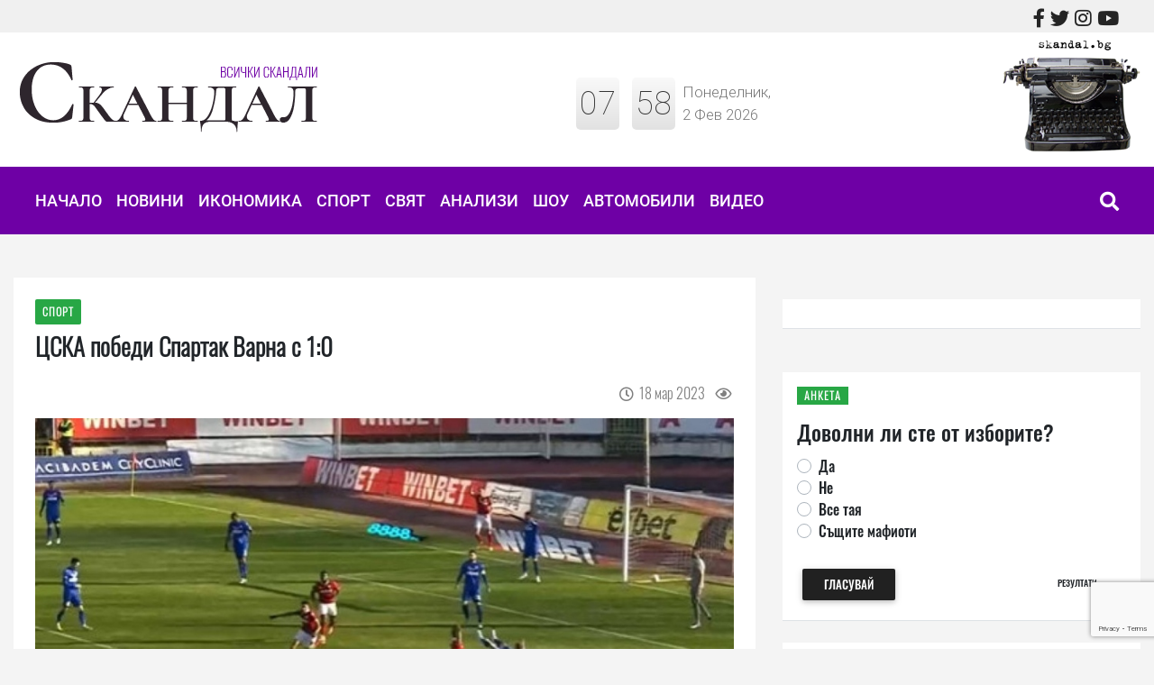

--- FILE ---
content_type: text/html; charset=UTF-8
request_url: https://skandal.bg/news/16791605523662/tsska-pobedi-spartak-varna-s-10
body_size: 9269
content:
<!DOCTYPE html>
<html lang="bg">
    <head>
        <!-- Global site tag (gtag.js) - Google Analytics -->
        <script async src="https://www.googletagmanager.com/gtag/js?id=UA-55436693-1"></script>
        <script>
            window.dataLayer = window.dataLayer || [];
            function gtag() {dataLayer.push(arguments);}
            gtag('js', new Date());
            gtag('config', 'UA-55436693-1');
        </script>
		<script type='text/javascript' src='https://platform-api.sharethis.com/js/sharethis.js#property=642fd734b3f3190019fac3c2&product=sop' async='async'></script>
        <meta charset="utf-8">
        <meta http-equiv="X-UA-Compatible" content="IE=edge">
        <meta name="viewport" content="width=device-width, initial-scale=1, shrink-to-fit=no">
        <title>ЦСКА победи Спартак Варна с 1:0 : skandal.bg</title>
        <meta name="Keywords" content="" />
        <meta name="Description" content="ЦСКА не допусна грешна стъпка след ранния съботен успех на Лудогорец над Хебър (3:1) и победи с минималното 1:0 Спартак Варна на &bdquo;Българска армия&ldquo; в последен мач за деня от 24-ия кръг от родната efbet Лига.

Единственият гол в столицата падна в 14-ата минута, когато &bdquo;черв" />
        <meta name="distribution" content="global">
        <meta name="robots" content="index,follow,all,noarchive">
        <meta name="resource-type" content="document">
        <meta name="webmaster" content="https://www.dreammedia.bg  DREAMmedia Creative Studio Bulgaria +359 898 475375">
        <meta property="og:title" content="ЦСКА победи Спартак Варна с 1:0 : skandal.bg" />
        <meta property="og:type" content="website" />
        <meta property="og:url" content="https://www.skandal.bg/news/16791605523662/tsska-pobedi-spartak-varna-s-10" />
        <meta property="og:image" content="https://www.skandal.bg/pic/posts/2023-03/16791605523662/gals/ЦСКА.jpg" />
        <meta property="og:image:width" content="" />
        <meta property="og:image:height" content="" />
        <meta property="og:locale" content="bg_BG" />
        <meta property="og:site_name" content="skandal.bg" />
        <link rel="canonical" href="https://www.skandal.bg/news/16791605523662/tsska-pobedi-spartak-varna-s-10" />
        <link rel="apple-touch-icon" sizes="57x57" href="/apple-icon-57x57.png">
        <link rel="apple-touch-icon" sizes="60x60" href="/apple-icon-60x60.png">
        <link rel="apple-touch-icon" sizes="72x72" href="/apple-icon-72x72.png">
        <link rel="apple-touch-icon" sizes="76x76" href="/apple-icon-76x76.png">
        <link rel="apple-touch-icon" sizes="114x114" href="/apple-icon-114x114.png">
        <link rel="apple-touch-icon" sizes="120x120" href="/apple-icon-120x120.png">
        <link rel="apple-touch-icon" sizes="144x144" href="/apple-icon-144x144.png">
        <link rel="apple-touch-icon" sizes="152x152" href="/apple-icon-152x152.png">
        <link rel="apple-touch-icon" sizes="180x180" href="/apple-icon-180x180.png">
        <link rel="icon" type="image/png" sizes="192x192"  href="/android-icon-192x192.png">
        <link rel="icon" type="image/png" sizes="32x32" href="/favicon-32x32.png">
        <link rel="icon" type="image/png" sizes="96x96" href="/favicon-96x96.png">
        <link rel="icon" type="image/png" sizes="16x16" href="/favicon-16x16.png">
        <link rel="manifest" href="/manifest.json">
        <meta name="msapplication-TileColor" content="#ffffff">
        <meta name="msapplication-TileImage" content="/ms-icon-144x144.png">
        <meta name="theme-color" content="#ffffff">

<link href="/static/mdb/css/bootstrap.min.css" rel="stylesheet" type="text/css">
<link href="/static/mdb/css/mdb.min.css" rel="stylesheet" type="text/css">
<link rel="stylesheet" href="/static/fontawesome-free-5.15.4-web/css/all.css">
<link href="/css/style.css" rel="stylesheet" type="text/css">

    </head>
    <body>
<header>
    <div class="header">
    <div class="grey_top">
        <div class="container">
            <div class="d-flex">
                <div class="d-none d-md-block mr-auto">

                </div>
                <div class="pt-2 pb-1 pr-4 d-none d-md-block sic">
                    <a href="https://www.facebook.com/skandalbulgaria/" target="_blank"><i class="fab fa-facebook-f fa-lg"></i></a>&nbsp;&nbsp;<a href="https://twitter.com/Skandalbg" target="_blank"><i class="fab fa-twitter fa-lg"></i></a>&nbsp;&nbsp;<a href="https://www.instagram.com/skandal.bg/" target="_blank"><i class="fab fa-instagram fa-lg"></i></a>&nbsp;&nbsp;<a href="https://www.youtube.com/channel/UCmQcuPtA7LLkOvGIy6mpOBQ" target="_blank"><i class="fab fa-youtube fa-lg"></i></a>
                </div>
            </div>
        </div>
    </div>
    <!-- <div class="d-none d-md-block container text-center mt-4 mb-2 mb-md-5">
        <iframe src="/banners/getBanner/?pid=20" class="banner text-center longb" marginwidth="0" marginheight="0" hspace="0"
                vspace="0" frameborder="0" scrolling="no" style="height:100px"></iframe>
    </div>     -->

    <div class="container">
        <div class="row pb-2 pt-2 d-flex align-items-center">
            <div class="col-12 col-sm-8 col-md-4 col-lg-4 col-xl-4">
                <div class="d-flex d-md-none row align-items-center">
                    <div class="col-5"><a href="/">
                        <!-- <span class="logo_deco"></span> -->
                        <img src="/img/logo.png" alt="skandal.bg" class="logo img-fluid pt-2"></a></div>
                    <div class="col-7 col-sm-4 col-md-6 mt-0 mt-lg-2 mt-xl-3">
                        <div class="clock medium row d-flex no-gutters align-items-center justify-content-center" id="clock">
                            <div class="time d-flex justify-content-center pr-2"></div>
                            <div class="date d-flex justify-content-center"></div>
                        </div>
                    </div>
                </div>
                <a href="/" class="d-none d-md-inline">
                                        <img src="/img/logo.png" alt="skandal.bg" class="logo img-fluid"></a>
            </div>
            <div class="col-sm-4 col-md-6 mt-0 mt-lg-2 mt-xl-3 largerclock">
            </div>
            <div class="d-none d-md-block col-md-2 text-right">
                <!--                <div class="banner ajbanner" data-pid="44" data-acos="float-right"></div>-->
                <img src="/img/tw.png" class="img-fluid" alt="Skandal typewriter"/>
            </div>
        </div>
    </div>
    <div class="mp mb-2 mb-md-5">
        <div class="container">
            <div class="menut mt-2">
    <!--Navbar-->
    <nav class="navbar navbar-dark navbar-expand-lg navbar-light py-0 menut2 border-0 p-0 z-depth-0">
        <!-- Navbar brand -->
        <!--  <a class="navbar-brand" href="#">Navbar</a>-->
        <!-- Collapse button -->
        <button class="navbar-toggler" type="button" data-toggle="collapse" data-target="#navbarMain"
                aria-controls="navbarMain" aria-expanded="false" aria-label="Toggle navigation">
            <span class="navbar-toggler-icon"></span>
        </button>
<!--        <a class="d-flex d-md-none ml-auto" href="/kontakti" target="_blank"><i class="fas fa-phone fa-lg text-white pr-4"></i></a>-->
        <a class="d-flex d-md-none" href="https://www.facebook.com/skandalbulgaria/" target="_blank"><i class="fab fa-facebook-f fa-lg text-white pr-4"></i></a>
        <a class="d-flex d-md-none" href="https://twitter.com/Skandalbg" target="_blank"><i class="fab fa-twitter fa-lg text-white pr-4"></i></a>
        <a class="d-flex d-md-none" href="https://www.instagram.com/skandal.bg/" target="_blank"><i class="fab fa-instagram fa-lg text-white pr-4"></i></a>
        <a class="d-flex d-md-none" href="https://www.youtube.com/channel/UCmQcuPtA7LLkOvGIy6mpOBQ" target="_blank"><i class="fab fa-youtube fa-lg text-white pr-4"></i></a>
        <a class="buttsearch p-3 h-100 d-flex d-lg-none" href="" data-toggle="modal" data-target="#modalSearch"><i class="fas fa-search text-white  fa-lg" aria-hidden="true"></i></a>
        <!-- Collapsible content -->
        <div class="collapse navbar-collapse" id="navbarMain">
            <!-- Links -->
            
<ul class="navbar-nav mr-auto pl-3  ">
<li class="nav-item" data-cnt="0" data-subs="0"><a href='/nachalo' class="nav-link py-4 ">Начало</a></li>
<li class="nav-item" data-cnt="0" data-subs="0"><a href='/novini' class="nav-link py-4 ">Новини</a></li>
<li class="nav-item" data-cnt="0" data-subs="0"><a href='/ikonomika' class="nav-link py-4 ">Икономика</a></li>
<li class="nav-item" data-cnt="0" data-subs="0"><a href='/sport' class="nav-link py-4 ">Спорт</a></li>
<li class="nav-item" data-cnt="0" data-subs="0"><a href='/svyat' class="nav-link py-4 ">Свят</a></li>
<li class="nav-item" data-cnt="0" data-subs="0"><a href='/analizi' class="nav-link py-4 ">Анализи</a></li>
<li class="nav-item" data-cnt="0" data-subs="0"><a href='/shou' class="nav-link py-4 ">Шоу</a></li>
<li class="nav-item" data-cnt="0" data-subs="0"><a href='/avtomobili' class="nav-link py-4 ">Автомобили</a></li>
<li class="nav-item" data-cnt="0" data-subs="0"><a href='/video' class="nav-link py-4 ">Видео</a></li>
</ul>
            <!-- Links -->
            <a class="buttsearch ml-auto p-4 h-100 d-none d-lg-block" href="" data-toggle="modal" data-target="#modalSearch"><i class="fas fa-search white-text  fa-lg" aria-hidden="true"></i></a>
        </div>
        <!-- Collapsible content -->
    </nav>
    <!--/.Navbar-->
</div>


<!--Modal: modalCookie-->
<div class="modal fade top" id="modalSearch" tabindex="-1" role="dialog" aria-labelledby="myModalLabel"
     aria-hidden="true" data-backdrop="true">
    <div class="modal-dialog modal-frame modal-top modal-notify modal-info" role="document">
        <!--Content-->
        <div class="modal-content">
            <!--Body-->
            <div class="modal-body">
                <div class="row d-flex justify-content-center align-items-center">
                    <!-- Search form -->
                    <form class="form-inline md-form mb-4 w-100" action="/search">
                        <input class="form-control mr-sm-2" type="text" name="filter[search]" placeholder="Търсене в сайта" aria-label="Search" style="flex-grow: 1;">
                        <button class="btn aqua-gradient btn-rounded btn-sm my-0" type="submit">Търси</button>
                    </form>

                </div>
            </div>
        </div>
        <!--/.Content-->
    </div>
</div>
<!--Modal: modalCookie-->        </div>
    </div>
</div>
</header>

<div class="skin">
    <div class="container mt-0 mt-lg-4">
        <div class="row">
            <div class="col-12 ">
                                                                <div class="text-center">
                    <div class="banner ajbanner" data-pid="29" data-acos="mt-4 mb-1 mb-lg-5"></div>
                </div>
            </div>
            <div class="col-12 col-lg-8">
                <div class="bg-white p-4 mb-3 border border-bottom-light border-top-0 border-left-0 border-right-0">
                <a href="/sport"><span class="badge rbadge text-uppercase z-depth-0 mb-2 px-2 py-2 d-inline-block">Спорт</span></a>
                <h1 class="font-weight-bold">ЦСКА победи Спартак Варна с 1:0</h1>

    <div class="d-flex justify-content-between py-3">
        <!-- ShareThis BEGIN --><div class="sharethis-inline-share-buttons"></div><!-- ShareThis END -->
        <div class="ml-auto text-black-50">
            <i class="far fa-clock"></i>&nbsp;
            <span class="tdate">18.03.2023 19:29</span>
            <i class="far fa-eye  pl-2"></i>&nbsp; <span class="post_stat post_readed" data-post_id="16791605523662"></span></div>
    </div>
                    <img class="img-fluid"
             src="/pic/posts/2023-03/16791605523662/gals/ЦСКА--900.jpg"
             alt="ЦСКА победи Спартак Варна с 1:0" />
        <br />
             <div class="text-black-50 mt-2">
                            </div>
    <hr>
    <div class="post_content text-break">
        <p>ЦСКА не допусна грешна стъпка след ранния съботен успех на Лудогорец над Хебър (3:1) и победи с минималното 1:0 Спартак Варна на &bdquo;Българска армия&ldquo; в последен мач за деня от 24-ия кръг от родната efbet Лига.</p>

<p>Единственият гол в столицата падна в 14-ата минута, когато &bdquo;червените&ldquo; създадоха стойностно нападение, което беше завършено елегантно от Маурисио Гарсес и така той на практика добави още една победа в актива на ЦСКА в борбата на отбора за титлата на България.</p>

<p>Успехът пък отново направи аванса на &bdquo;червените&ldquo; спрямо актуалния шампион 4 точки, като ЦСКА е на върха с 60 пункта, докато &bdquo;орлите&ldquo; са втори с 56. Спартак Варна остава последен с 12 точки, а 15-ият Хебър е на четири точки разстояние.</p>

<p>Следващият мач след паузата за национални отбори на ЦСКА е чак на 9-и април, когато тимът ще гостува на Славия. За Спартак Варна пък предстои домакинство на Берое край морето.</p>

<p>Не бяха изминали и две минути от мача, а ЦСКА вече имаше шанс да открие резултата. Дюкенс Назон беше изведен в наказателното поле и финтира бранител на Спартак. Пламен Димов блокира удара на нападателя, а топката се върна към Маурисио Гарсес, който стреля технично, но Фигейредо направи страхотно спасяване.</p>

<p>В петата минута Християн Петров получи топката вляво и бранителят не се посвени да стреля от средна дистанция, но топката профуча край десния страничен стълб на вратата, пазена от Кристиан Фигейредо. Домакините разиграха отлично отляво, а Брадли Де Нойер центрира към Лазар Туфегджич. Сърбинът не игра с топката и я пропусна, а тя отиде в Маурисио Гарсес, който с прецизен удар даде аванс на &quot;червените&quot; - 1:0.</p>

<p>След попадението темпото на &quot;Армията&quot; леко поспадна, като до 28-ата минута положения пред двете врати нямаше. В 33-ата Спартак Варна направи много стойностна атака, а Иван Йорданов изведе отлично Жоао Марио сам срещу Густаво Бусато. Бразилският страж скъси дистанцията до топката и блокира с тяло удара на Марио.</p>

<p>При ответното нападение Туфегджич съхрани топката в свое владение в наказателното на варненци и подаде за Назон. Той шутира силно, но Бен Карамоко с крак спря топката и тя излезе в тъч. Минута преди края на първото полувреме Хайнц подаде на Назон след чудесен рейд от норвежеца, а нападателят на ЦСКА опита с пета да преодолее Фигейредо. Ударът му бе блокиран, последава нов с левия крак, но Виктор Митев с глава току пред голлинията изби в корнер.</p>

<p>Домакините изпълниха корнер, а над всички беше Юрген Матей, който стреля с глава, но топката се отби в единия от двата странични стълба на &quot;соколите&quot;.</p>

<p>Три след подновяването ЦСКА си взе топката чрез Туфегджич след въздушно единоборство, а тя отиде у Назон. Хаитянинът пусна вдясно за Тобиас Хайнц, който шутира по земя по диагонала и преодоля Фигейредо, но не намери очертанията на вратата му. В 51-ата пък Хайнц &quot;върна жеста&quot; към Назон и го изведе вдясно. Той финтира Луан, за да си освободи да стреля с левия крак, но стражът на варненци излезе и с една ръка изби топката преди Назон да шутира.</p>

<p>В 53-ата Станислав Шопов подаде към Дюкенс Назон, който овладя на дъгата и отправи много силен удар към вратата на гостите, но топката отиде в сектор &quot;Г&quot; на &quot;Българска армия&quot;.</p>

<p>В 57-ата минута пък срещата беше прекратена за кратко, след като феновете на ЦСКА запалиха десетки факли и димки, което попречи на видимостта.</p>

<p>В 71-ата Гостите от Варна стигнаха до изключителна възможност за гол, която беше предотвратена от Густаво Бусато. Топката беше разиграна отдясно по нападението на Спартак и подадена към Родни Антуи, който беше сам срещу бразилеца. Последва удар, но някак Бусато с рефлекс спря пътя към вратата му. При ответното нападение Гарсес центрира отдясно, а Фигейредо не успя да улови, след което топката се отби в напречната му греда.</p>

<p>Десетина минути преди края пък Дюкенс Назон нахлу в наказателното поле на Спартак след отличен пас на Де Нойер. Той влезе навътре и шутира по диагонала, а топката премина на сантиметри край левия страничен стълб на Фигейредо. Там беше и Гарсес, на който също не му достигна малко да засече.</p>

<p>В 84-ата Евандро пусна добър пас за Баланюк пред Бусато, но Махмутович притича и го блокира.</p>
    </div>
    <div class="row mb-3">
        <div class="col-md-12">
            <div id="mdb-lightbox-ui"></div>
            <div class="mdb-lightbox">
                            </div>
        </div>
    </div>
    <iframe src="https://www.facebook.com/plugins/like.php?href=https%3A%2F%2Fwww.skandal.bg%2Fnews%2F16791605523662%2Ftsska-pobedi-spartak-varna-s-10plugins%2F&width=150&layout=button_count&action=like&size=small&share=true&height=46&appId" width="100%" height="46" style="border:none;overflow:hidden" scrolling="no" frameborder="0" allowfullscreen="true" allow="autoplay; clipboard-write; encrypted-media; picture-in-picture; web-share"></iframe>
</div>				<!-- ShareThis BEGIN --><div class="sharethis-inline-share-buttons"></div><!-- ShareThis END -->
                <div class="hidbanner d-none"></div>
                <div class="text-center">
                    <div class="banner ajbanner" data-pid="34" data-acos="d-lg-none my-3 my-lg-4"></div>
                </div>

                                <div class="fb-comments" data-href="https://www.skandal.bg/news/16791605523662/tsska-pobedi-spartak-varna-s-10" data-width="100%" data-numposts="5"></div>
                                <div class="comments_container" data-post_id="16791605523662"></div>
                
                <hr>
                <div class="mb-3">    <a href="/search?filter[search]=ЦСКА" class="btn btn-outline-secondary mb-3 py-2 px-4 mr-2 btn-rounded">ЦСКА</a>
    <a href="/search?filter[search]=футбол" class="btn btn-outline-secondary mb-3 py-2 px-4 mr-2 btn-rounded">футбол</a>
    <a href="/search?filter[search]=мач" class="btn btn-outline-secondary mb-3 py-2 px-4 mr-2 btn-rounded">мач</a>
    <a href="/search?filter[search]=Спартак Варна" class="btn btn-outline-secondary mb-3 py-2 px-4 mr-2 btn-rounded">Спартак Варна</a>
</div>
                
                <div class="row no-gutter my-4">
                    <div class="col-12 col-sm-12 col-md-12 col-xl-12 col-lg-12">
                        <div class="mt-4">  </div>
                    </div>
                    <div class="col-12 col-sm-12 col-md-12 col-xl-12 col-lg-12">
                                            </div>
                </div>
            </div>
            <div class="col-12 col-sm-12 col-md-12 col-lg-4 col-xl-4">
                <div class="text-center">
                    <div class="banner ajbanner" data-pid="43" data-acos=" col-md-12 mb-4 pr-lg-0"></div>
                </div>
                <div class="archive_picker mb-4"></div>
                <div class="my-4 bg-white p-3 border border-bottom-light border-top-0 border-left-0 border-right-0">
                    </div>


                <div class="text-center">
                    <div class="banner ajbanner" data-pid="41" data-acos=" col-md-12 mt-4 pr-lg-0"></div>
                </div>
                <div class="bg-white p-3 my-4 border border-bottom-light border-top-0 border-left-0 border-right-0">
                    <span class="badge rbadge float-left mr-3 py-1 px-2 text-uppercase rounded-0 z-depth-0 mb-3">Анкета</span>
                    <div class="clearfix"></div>
                        <div class="terfamnb">
        <h4 class="card-title">Доволни ли сте от изборите?</h4>
        <form id="frm_poll" data-poll="180" data-token="FnFo4ZgxQgUuGZVqsIE0">
                            <div class="custom-control custom-radio card-text">
                    <input type="radio" class="custom-control-input" id="id0" name="vote" value="0">
                    <label class="custom-control-label" for="id0">Да </label>
                </div>
                            <div class="custom-control custom-radio card-text">
                    <input type="radio" class="custom-control-input" id="id1" name="vote" value="1">
                    <label class="custom-control-label" for="id1">Не</label>
                </div>
                            <div class="custom-control custom-radio card-text">
                    <input type="radio" class="custom-control-input" id="id2" name="vote" value="2">
                    <label class="custom-control-label" for="id2">Все тая</label>
                </div>
                            <div class="custom-control custom-radio card-text">
                    <input type="radio" class="custom-control-input" id="id3" name="vote" value="3">
                    <label class="custom-control-label" for="id3">Същите мафиоти</label>
                </div>
                        <br />
            <div class="d-flex align-self-center">
            <button type="submit" class="btn btn-dark px-4 py-2 text-white">Гласувай</button>
            <a href="/polls/180/dovolni-li-ste-ot-izborite#poll_results" class="btn btn-flat btn-sm ml-auto">Резултати</a>
            </div>
        </form>
    </div>

  
                </div>

                <div class="row">

    
        <div class="col-12 terfamnb " >
            <!-- Card -->
            <div class="card rounded-0 text-black terfam border-0">
                <!-- Card image -->
                <div class="view overlay zoom">
                    <div class="card-img-top tnews5 bgcover rounded-0"
                         style="background-image: url('https://img.youtube.com/vi/-qkpFkUPtus/0.jpg');">
                        <div class="slider_headline rgba-black-light py-2 pl-4 pr-3">
                            <span class="badge rbadge float-left text-uppercase py-1 px-2  mr-3 rounded d-inline">
                                                                        Видео                                        
                            </span>
                            <div class="clearfix"></div>
                            <h5 class="text-white sliderh pt-2 osm">
                                Защо резките спирания на магистралата са лоша идея                            </h5>
                            <div class="white-text pl-1">
                                <span class="tdate1"><i class="far fa-clock"></i>&nbsp;<span class="tdate">18.09.2022 22:09</span></span>&nbsp;&nbsp;&nbsp;&nbsp;
                                <i
                                    class="far fa-eye"></i>&nbsp; <span class="post_stat post_readed tdate1" data-post_id="16634933588760"></span>
                            </div>
                        </div>
                    </div>
                </div>
                <!-- Card content -->
                <a href="/news/16634933588760/zashto-rezkite-spiraniya-na-magistralata-sa-losha-ideya" class="stretched-link white-text">
                    <div class="mask rgba-white-slight"></div>
                </a>
            </div>
        </div>


        <!-- Card -->
    </div>                <div class="my-4"><div class="row">

    
        <div class="col-12 terfamnb " >
            <!-- Card -->
            <div class="card rounded-0 text-black terfam border-0">
                <!-- Card image -->
                <div class="view overlay zoom">
                    <div class="card-img-top tnews5 bgcover rounded-0"
                         style="background-image: url('https://img.youtube.com/vi/W80-WX1pGBc/0.jpg');">
                        <div class="slider_headline rgba-black-light py-2 pl-4 pr-3">
                            <span class="badge rbadge float-left text-uppercase py-1 px-2  mr-3 rounded d-inline">
                                                                        Видео                                        
                            </span>
                            <div class="clearfix"></div>
                            <h5 class="text-white sliderh pt-2 osm">
                                Хазарта: Сбъднах си мечтата да съм на заплата                            </h5>
                            <div class="white-text pl-1">
                                <span class="tdate1"><i class="far fa-clock"></i>&nbsp;<span class="tdate">16.09.2022 09:14</span></span>&nbsp;&nbsp;&nbsp;&nbsp;
                                <i
                                    class="far fa-eye"></i>&nbsp; <span class="post_stat post_readed tdate1" data-post_id="16633088611424"></span>
                            </div>
                        </div>
                    </div>
                </div>
                <!-- Card content -->
                <a href="/news/16633088611424/hazarta-sbadnah-si-mechtata-da-sam-na-zaplata" class="stretched-link white-text">
                    <div class="mask rgba-white-slight"></div>
                </a>
            </div>
        </div>


        <!-- Card -->
    </div></div>
                <div class="text-center">
                    <div class="banner ajbanner" data-pid="42" data-acos=""></div>
                </div>

            </div>

        </div>
    </div>
</div>
</div>

<footer >
    <div class="container pt-5 pb-4 mt-5">
        <div class="row d-flex justify-content-center">

            <div class="pb-4">
                <!-- Links -->

                
<ul class="nav lighten-4 fm">
<li class="nav-item " data-cnt="0" data-subs="0"><a href='/home' class="nav-link pt-0 pb-0">Начало</a></li>
<li class="nav-item " data-cnt="0" data-subs="0"><a href='/novini' class="nav-link pt-0 pb-0">Новини</a></li>
<li class="nav-item " data-cnt="0" data-subs="0"><a href='/ikonomika' class="nav-link pt-0 pb-0">Икономика</a></li>
<li class="nav-item " data-cnt="0" data-subs="0"><a href='/sport' class="nav-link pt-0 pb-0">Спорт</a></li>
<li class="nav-item " data-cnt="0" data-subs="0"><a href='/svyat' class="nav-link pt-0 pb-0">Свят</a></li>
<li class="nav-item " data-cnt="0" data-subs="0"><a href='/analizi' class="nav-link pt-0 pb-0">Анализи</a></li>
<li class="nav-item " data-cnt="0" data-subs="0"><a href='/shou' class="nav-link pt-0 pb-0">Шоу</a></li>
<li class="nav-item " data-cnt="0" data-subs="0"><a href='/avtomobili' class="nav-link pt-0 pb-0">Автомобили</a></li>
<li class="nav-item " data-cnt="0" data-subs="0"><a href='/video' class="nav-link pt-0 pb-0">Видео</a></li>
</ul>
                <!-- Links -->
</div>
        </div>
        <hr class="rgba-white-light">
        <div class="row py-4">
            <div class="col-12 col-md-3">
                <a href="/"><img src="/img/logo_bottom.png" alt="skandal.bg" class="img-fluid align-middle"></a>
            </div>
            <div class="col-12 col-md-3">
                
                <!-- Links -->

                
<ul class="nav flex-column lighten-4 fm">
<li class="nav-item " data-cnt="0" data-subs="0"><a href='/za-nas' class="nav-link pt-0 pb-0">За нас</a></li>
<li class="nav-item " data-cnt="0" data-subs="0"><a href='/reklama' class="nav-link pt-0 pb-0">Реклама</a></li>
<li class="nav-item " data-cnt="0" data-subs="0"><a href='/kontakti' class="nav-link pt-0 pb-0">Контакти</a></li>
</ul>
                <!-- Links -->
            </div>
            <div class="col-12 col-md-3 my-3 mb-md-0">
                <h6 class="text-uppercase dgr ml-3 ml-md-0 ">Връзка с нас</h6>
                <div class="ml-3 ml-md-4 pinklinks">

            Тел. 0895 925065<br>
E-mail:  <a href="/cdn-cgi/l/email-protection#85f6eee4ebe1e4e9c5f6eee4ebe1e4e9abe7e2" target="_top"><span class="__cf_email__" data-cfemail="522139333c36333e122139333c36333e7c3035">[email&#160;protected]</span></a>



                </div>
            </div>
            <div class="col-12 col-md-3">
                <h6 class="text-uppercase dgr ml-3 ml-md-0">Следвайте ни</h6>
                <div class="ml-3 ml-md-4 pinklinks"><a href="https://www.facebook.com/skandalbulgaria/" target="_blank"><i class="fab fa-facebook-f fa-lg"></i></a>&nbsp;&nbsp;<a href="https://twitter.com/Skandalbg" target="_blank"><i class="fab fa-twitter fa-lg"></i></a>&nbsp;&nbsp;<a href="https://www.instagram.com/skandal.bg/" target="_blank"><i class="fab fa-instagram fa-lg"></i></a>&nbsp;&nbsp;<a href="https://www.youtube.com/channel/UCmQcuPtA7LLkOvGIy6mpOBQ" target="_blank"><i class="fab fa-youtube fa-lg"></i></a></div>
            </div>


        </div>
        <hr class="rgba-white-light" >
        <div class="text-center pt-2 rl">Забранява се възпроизвеждането изцяло или отчасти на материали и публикации, без предварително съгласие на редакцията.</div>
    </div>
</div>
<div class="footer-copyright py-3 rl">
    <div class="container">
        <div class="text-left  d-inline">© 2014-2023 Скандал. Всички права запазени!</div>
        <div class="float-right d-inline">Created by
            <a href="https://dreammedia.org"> DREAMmedia Creative Studio</a>
        </div>
    </div>
    <!-- Copyright --></div>
</footer>
<link rel="stylesheet" type="text/css" href="https://cdn.wpcc.io/lib/1.0.2/cookieconsent.min.css"/><script data-cfasync="false" src="/cdn-cgi/scripts/5c5dd728/cloudflare-static/email-decode.min.js"></script><script src="https://cdn.wpcc.io/lib/1.0.2/cookieconsent.min.js"></script><script>window.addEventListener("load", function(){window.wpcc.init({"colors":{"popup":{"background":"#6e00a5","text":"#ffffff","border":"#555555"},"button":{"background":"#ffffff","text":"#6e00a5"}},"position":"bottom","padding":"none","margin":"none","fontsize":"small","content":{"message":"Този уебсайт използва \"бисквитки\", за да работи оптимално за Вас.","link":"Повече","button":"Разбрах"}})});</script>

<div class="skin_ad d-none"></div>

<script type="text/javascript" src="/static/mdb/js/jquery-3.6.0.min.js"></script>
<script type="text/javascript" src="/static/mdb/js/popper.min.js"></script>
<script type="text/javascript" src="/static/mdb/js/bootstrap.min.js"></script>
<script type="text/javascript" src="/static/mdb/js/mdb.min.js"></script>
<script src="/static/js/front/zynnFront.js"></script>
<script src="/js/front.js"></script>

<script src="https://www.google.com/recaptcha/api.js?render=6LcLRLQUAAAAAHbzxDblvCPzAiYKcU8abFrtGPUK"></script>
<!-- Go to www.addthis.com/dashboard to customize your tools --> <script type="text/javascript" src="//s7.addthis.com/js/300/addthis_widget.js#pubid=ra-59a005456661aab6"></script>
<div id="fb-root"></div>
<script async defer crossorigin="anonymous" src="https://connect.facebook.net/bg_BG/sdk.js#xfbml=1&version=v4.0&appId=239613482823519&autoLogAppEvents=1"></script>

<script defer src="https://static.cloudflareinsights.com/beacon.min.js/vcd15cbe7772f49c399c6a5babf22c1241717689176015" integrity="sha512-ZpsOmlRQV6y907TI0dKBHq9Md29nnaEIPlkf84rnaERnq6zvWvPUqr2ft8M1aS28oN72PdrCzSjY4U6VaAw1EQ==" data-cf-beacon='{"version":"2024.11.0","token":"dc7a54cb52674ef6b4cb8a9e22f9f7bf","r":1,"server_timing":{"name":{"cfCacheStatus":true,"cfEdge":true,"cfExtPri":true,"cfL4":true,"cfOrigin":true,"cfSpeedBrain":true},"location_startswith":null}}' crossorigin="anonymous"></script>
</body>
</html>

--- FILE ---
content_type: text/html; charset=UTF-8
request_url: https://skandal.bg/rpc.php
body_size: 249
content:
"<!--Section: Comments-->\r\n<section class=\"my-5 comm\">\r\n\r\n    <!-- Card header -->\r\n    <div class=\"card-header border-0 font-weight-bold\">0 \u041a\u043e\u043c\u0435\u043d\u0442\u0430\u0440\u0438<\/div>\r\n    \r\n    \r\n\r\n        <form id=\"frm_comment\" data-id=\"16791605523662\" data-lang=\"bg\" data-token=\"m7cO5cz019DHXZCcwSr\" class=\"needs-validation\" novalidate>\r\n        <div class=\"md-form mt-4\">\r\n            <input type=\"text\" id=\"frm_comment_name\" name=\"name\" class=\"form-control\" required>\r\n            <label for=\"frm_comment_name\">\u0422\u0432\u043e\u0435\u0442\u043e \u0438\u043c\u0435<\/label>\r\n            <div class=\"valid-feedback\">OK<\/div>\r\n        <\/div>\r\n        <div class=\"md-form mt-4\">\r\n            <label for=\"frm_comment_comment\">\u0422\u0432\u043e\u044f\u0442 \u043a\u043e\u043c\u0435\u043d\u0442\u0430\u0440<\/label>\r\n            <textarea class=\"form-control md-textarea\" id=\"frm_comment_comment\" name=\"comment\" rows=\"3\" required><\/textarea>\r\n            <div class=\"valid-feedback\">OK<\/div>\r\n\r\n            <div class=\"text-center my-4\">\r\n                <button class=\"btn btn-dark btn-sm \" type=\"submit\">\u0418\u0437\u043f\u0440\u0430\u0442\u0438<\/button>\r\n            <\/div>\r\n        <\/div>\r\n    <\/form>\r\n    <\/section>"

--- FILE ---
content_type: text/html; charset=UTF-8
request_url: https://skandal.bg/rpc.php
body_size: -227
content:
{"error":null,"result":"<div class=\"banner\" style=\"text-align:center\">\n<a href=\"\/pages\/click\/?id=87\" target=\"_blank\"><img src=\"\/pic\/banners\/2024-04\/87\/gals\/PB_Logichno_banner_300x250_potrebitelski_0402_Final.jpg\" alt=\"postbank \u041f\u043e\u0442\u0440\u0435\u0431\u0438\u0442\u0435\u043b\u0441\u043a\u0438\" style=\"max-width:100%\" \/><\/a><\/div>\n"}

--- FILE ---
content_type: text/html; charset=UTF-8
request_url: https://skandal.bg/rpc.php
body_size: -455
content:
"m7cO5cz019DHXZCcwSr"

--- FILE ---
content_type: text/html; charset=utf-8
request_url: https://www.google.com/recaptcha/api2/anchor?ar=1&k=6LcLRLQUAAAAAHbzxDblvCPzAiYKcU8abFrtGPUK&co=aHR0cHM6Ly9za2FuZGFsLmJnOjQ0Mw..&hl=en&v=N67nZn4AqZkNcbeMu4prBgzg&size=invisible&anchor-ms=20000&execute-ms=30000&cb=5lqdx23nhie3
body_size: 48701
content:
<!DOCTYPE HTML><html dir="ltr" lang="en"><head><meta http-equiv="Content-Type" content="text/html; charset=UTF-8">
<meta http-equiv="X-UA-Compatible" content="IE=edge">
<title>reCAPTCHA</title>
<style type="text/css">
/* cyrillic-ext */
@font-face {
  font-family: 'Roboto';
  font-style: normal;
  font-weight: 400;
  font-stretch: 100%;
  src: url(//fonts.gstatic.com/s/roboto/v48/KFO7CnqEu92Fr1ME7kSn66aGLdTylUAMa3GUBHMdazTgWw.woff2) format('woff2');
  unicode-range: U+0460-052F, U+1C80-1C8A, U+20B4, U+2DE0-2DFF, U+A640-A69F, U+FE2E-FE2F;
}
/* cyrillic */
@font-face {
  font-family: 'Roboto';
  font-style: normal;
  font-weight: 400;
  font-stretch: 100%;
  src: url(//fonts.gstatic.com/s/roboto/v48/KFO7CnqEu92Fr1ME7kSn66aGLdTylUAMa3iUBHMdazTgWw.woff2) format('woff2');
  unicode-range: U+0301, U+0400-045F, U+0490-0491, U+04B0-04B1, U+2116;
}
/* greek-ext */
@font-face {
  font-family: 'Roboto';
  font-style: normal;
  font-weight: 400;
  font-stretch: 100%;
  src: url(//fonts.gstatic.com/s/roboto/v48/KFO7CnqEu92Fr1ME7kSn66aGLdTylUAMa3CUBHMdazTgWw.woff2) format('woff2');
  unicode-range: U+1F00-1FFF;
}
/* greek */
@font-face {
  font-family: 'Roboto';
  font-style: normal;
  font-weight: 400;
  font-stretch: 100%;
  src: url(//fonts.gstatic.com/s/roboto/v48/KFO7CnqEu92Fr1ME7kSn66aGLdTylUAMa3-UBHMdazTgWw.woff2) format('woff2');
  unicode-range: U+0370-0377, U+037A-037F, U+0384-038A, U+038C, U+038E-03A1, U+03A3-03FF;
}
/* math */
@font-face {
  font-family: 'Roboto';
  font-style: normal;
  font-weight: 400;
  font-stretch: 100%;
  src: url(//fonts.gstatic.com/s/roboto/v48/KFO7CnqEu92Fr1ME7kSn66aGLdTylUAMawCUBHMdazTgWw.woff2) format('woff2');
  unicode-range: U+0302-0303, U+0305, U+0307-0308, U+0310, U+0312, U+0315, U+031A, U+0326-0327, U+032C, U+032F-0330, U+0332-0333, U+0338, U+033A, U+0346, U+034D, U+0391-03A1, U+03A3-03A9, U+03B1-03C9, U+03D1, U+03D5-03D6, U+03F0-03F1, U+03F4-03F5, U+2016-2017, U+2034-2038, U+203C, U+2040, U+2043, U+2047, U+2050, U+2057, U+205F, U+2070-2071, U+2074-208E, U+2090-209C, U+20D0-20DC, U+20E1, U+20E5-20EF, U+2100-2112, U+2114-2115, U+2117-2121, U+2123-214F, U+2190, U+2192, U+2194-21AE, U+21B0-21E5, U+21F1-21F2, U+21F4-2211, U+2213-2214, U+2216-22FF, U+2308-230B, U+2310, U+2319, U+231C-2321, U+2336-237A, U+237C, U+2395, U+239B-23B7, U+23D0, U+23DC-23E1, U+2474-2475, U+25AF, U+25B3, U+25B7, U+25BD, U+25C1, U+25CA, U+25CC, U+25FB, U+266D-266F, U+27C0-27FF, U+2900-2AFF, U+2B0E-2B11, U+2B30-2B4C, U+2BFE, U+3030, U+FF5B, U+FF5D, U+1D400-1D7FF, U+1EE00-1EEFF;
}
/* symbols */
@font-face {
  font-family: 'Roboto';
  font-style: normal;
  font-weight: 400;
  font-stretch: 100%;
  src: url(//fonts.gstatic.com/s/roboto/v48/KFO7CnqEu92Fr1ME7kSn66aGLdTylUAMaxKUBHMdazTgWw.woff2) format('woff2');
  unicode-range: U+0001-000C, U+000E-001F, U+007F-009F, U+20DD-20E0, U+20E2-20E4, U+2150-218F, U+2190, U+2192, U+2194-2199, U+21AF, U+21E6-21F0, U+21F3, U+2218-2219, U+2299, U+22C4-22C6, U+2300-243F, U+2440-244A, U+2460-24FF, U+25A0-27BF, U+2800-28FF, U+2921-2922, U+2981, U+29BF, U+29EB, U+2B00-2BFF, U+4DC0-4DFF, U+FFF9-FFFB, U+10140-1018E, U+10190-1019C, U+101A0, U+101D0-101FD, U+102E0-102FB, U+10E60-10E7E, U+1D2C0-1D2D3, U+1D2E0-1D37F, U+1F000-1F0FF, U+1F100-1F1AD, U+1F1E6-1F1FF, U+1F30D-1F30F, U+1F315, U+1F31C, U+1F31E, U+1F320-1F32C, U+1F336, U+1F378, U+1F37D, U+1F382, U+1F393-1F39F, U+1F3A7-1F3A8, U+1F3AC-1F3AF, U+1F3C2, U+1F3C4-1F3C6, U+1F3CA-1F3CE, U+1F3D4-1F3E0, U+1F3ED, U+1F3F1-1F3F3, U+1F3F5-1F3F7, U+1F408, U+1F415, U+1F41F, U+1F426, U+1F43F, U+1F441-1F442, U+1F444, U+1F446-1F449, U+1F44C-1F44E, U+1F453, U+1F46A, U+1F47D, U+1F4A3, U+1F4B0, U+1F4B3, U+1F4B9, U+1F4BB, U+1F4BF, U+1F4C8-1F4CB, U+1F4D6, U+1F4DA, U+1F4DF, U+1F4E3-1F4E6, U+1F4EA-1F4ED, U+1F4F7, U+1F4F9-1F4FB, U+1F4FD-1F4FE, U+1F503, U+1F507-1F50B, U+1F50D, U+1F512-1F513, U+1F53E-1F54A, U+1F54F-1F5FA, U+1F610, U+1F650-1F67F, U+1F687, U+1F68D, U+1F691, U+1F694, U+1F698, U+1F6AD, U+1F6B2, U+1F6B9-1F6BA, U+1F6BC, U+1F6C6-1F6CF, U+1F6D3-1F6D7, U+1F6E0-1F6EA, U+1F6F0-1F6F3, U+1F6F7-1F6FC, U+1F700-1F7FF, U+1F800-1F80B, U+1F810-1F847, U+1F850-1F859, U+1F860-1F887, U+1F890-1F8AD, U+1F8B0-1F8BB, U+1F8C0-1F8C1, U+1F900-1F90B, U+1F93B, U+1F946, U+1F984, U+1F996, U+1F9E9, U+1FA00-1FA6F, U+1FA70-1FA7C, U+1FA80-1FA89, U+1FA8F-1FAC6, U+1FACE-1FADC, U+1FADF-1FAE9, U+1FAF0-1FAF8, U+1FB00-1FBFF;
}
/* vietnamese */
@font-face {
  font-family: 'Roboto';
  font-style: normal;
  font-weight: 400;
  font-stretch: 100%;
  src: url(//fonts.gstatic.com/s/roboto/v48/KFO7CnqEu92Fr1ME7kSn66aGLdTylUAMa3OUBHMdazTgWw.woff2) format('woff2');
  unicode-range: U+0102-0103, U+0110-0111, U+0128-0129, U+0168-0169, U+01A0-01A1, U+01AF-01B0, U+0300-0301, U+0303-0304, U+0308-0309, U+0323, U+0329, U+1EA0-1EF9, U+20AB;
}
/* latin-ext */
@font-face {
  font-family: 'Roboto';
  font-style: normal;
  font-weight: 400;
  font-stretch: 100%;
  src: url(//fonts.gstatic.com/s/roboto/v48/KFO7CnqEu92Fr1ME7kSn66aGLdTylUAMa3KUBHMdazTgWw.woff2) format('woff2');
  unicode-range: U+0100-02BA, U+02BD-02C5, U+02C7-02CC, U+02CE-02D7, U+02DD-02FF, U+0304, U+0308, U+0329, U+1D00-1DBF, U+1E00-1E9F, U+1EF2-1EFF, U+2020, U+20A0-20AB, U+20AD-20C0, U+2113, U+2C60-2C7F, U+A720-A7FF;
}
/* latin */
@font-face {
  font-family: 'Roboto';
  font-style: normal;
  font-weight: 400;
  font-stretch: 100%;
  src: url(//fonts.gstatic.com/s/roboto/v48/KFO7CnqEu92Fr1ME7kSn66aGLdTylUAMa3yUBHMdazQ.woff2) format('woff2');
  unicode-range: U+0000-00FF, U+0131, U+0152-0153, U+02BB-02BC, U+02C6, U+02DA, U+02DC, U+0304, U+0308, U+0329, U+2000-206F, U+20AC, U+2122, U+2191, U+2193, U+2212, U+2215, U+FEFF, U+FFFD;
}
/* cyrillic-ext */
@font-face {
  font-family: 'Roboto';
  font-style: normal;
  font-weight: 500;
  font-stretch: 100%;
  src: url(//fonts.gstatic.com/s/roboto/v48/KFO7CnqEu92Fr1ME7kSn66aGLdTylUAMa3GUBHMdazTgWw.woff2) format('woff2');
  unicode-range: U+0460-052F, U+1C80-1C8A, U+20B4, U+2DE0-2DFF, U+A640-A69F, U+FE2E-FE2F;
}
/* cyrillic */
@font-face {
  font-family: 'Roboto';
  font-style: normal;
  font-weight: 500;
  font-stretch: 100%;
  src: url(//fonts.gstatic.com/s/roboto/v48/KFO7CnqEu92Fr1ME7kSn66aGLdTylUAMa3iUBHMdazTgWw.woff2) format('woff2');
  unicode-range: U+0301, U+0400-045F, U+0490-0491, U+04B0-04B1, U+2116;
}
/* greek-ext */
@font-face {
  font-family: 'Roboto';
  font-style: normal;
  font-weight: 500;
  font-stretch: 100%;
  src: url(//fonts.gstatic.com/s/roboto/v48/KFO7CnqEu92Fr1ME7kSn66aGLdTylUAMa3CUBHMdazTgWw.woff2) format('woff2');
  unicode-range: U+1F00-1FFF;
}
/* greek */
@font-face {
  font-family: 'Roboto';
  font-style: normal;
  font-weight: 500;
  font-stretch: 100%;
  src: url(//fonts.gstatic.com/s/roboto/v48/KFO7CnqEu92Fr1ME7kSn66aGLdTylUAMa3-UBHMdazTgWw.woff2) format('woff2');
  unicode-range: U+0370-0377, U+037A-037F, U+0384-038A, U+038C, U+038E-03A1, U+03A3-03FF;
}
/* math */
@font-face {
  font-family: 'Roboto';
  font-style: normal;
  font-weight: 500;
  font-stretch: 100%;
  src: url(//fonts.gstatic.com/s/roboto/v48/KFO7CnqEu92Fr1ME7kSn66aGLdTylUAMawCUBHMdazTgWw.woff2) format('woff2');
  unicode-range: U+0302-0303, U+0305, U+0307-0308, U+0310, U+0312, U+0315, U+031A, U+0326-0327, U+032C, U+032F-0330, U+0332-0333, U+0338, U+033A, U+0346, U+034D, U+0391-03A1, U+03A3-03A9, U+03B1-03C9, U+03D1, U+03D5-03D6, U+03F0-03F1, U+03F4-03F5, U+2016-2017, U+2034-2038, U+203C, U+2040, U+2043, U+2047, U+2050, U+2057, U+205F, U+2070-2071, U+2074-208E, U+2090-209C, U+20D0-20DC, U+20E1, U+20E5-20EF, U+2100-2112, U+2114-2115, U+2117-2121, U+2123-214F, U+2190, U+2192, U+2194-21AE, U+21B0-21E5, U+21F1-21F2, U+21F4-2211, U+2213-2214, U+2216-22FF, U+2308-230B, U+2310, U+2319, U+231C-2321, U+2336-237A, U+237C, U+2395, U+239B-23B7, U+23D0, U+23DC-23E1, U+2474-2475, U+25AF, U+25B3, U+25B7, U+25BD, U+25C1, U+25CA, U+25CC, U+25FB, U+266D-266F, U+27C0-27FF, U+2900-2AFF, U+2B0E-2B11, U+2B30-2B4C, U+2BFE, U+3030, U+FF5B, U+FF5D, U+1D400-1D7FF, U+1EE00-1EEFF;
}
/* symbols */
@font-face {
  font-family: 'Roboto';
  font-style: normal;
  font-weight: 500;
  font-stretch: 100%;
  src: url(//fonts.gstatic.com/s/roboto/v48/KFO7CnqEu92Fr1ME7kSn66aGLdTylUAMaxKUBHMdazTgWw.woff2) format('woff2');
  unicode-range: U+0001-000C, U+000E-001F, U+007F-009F, U+20DD-20E0, U+20E2-20E4, U+2150-218F, U+2190, U+2192, U+2194-2199, U+21AF, U+21E6-21F0, U+21F3, U+2218-2219, U+2299, U+22C4-22C6, U+2300-243F, U+2440-244A, U+2460-24FF, U+25A0-27BF, U+2800-28FF, U+2921-2922, U+2981, U+29BF, U+29EB, U+2B00-2BFF, U+4DC0-4DFF, U+FFF9-FFFB, U+10140-1018E, U+10190-1019C, U+101A0, U+101D0-101FD, U+102E0-102FB, U+10E60-10E7E, U+1D2C0-1D2D3, U+1D2E0-1D37F, U+1F000-1F0FF, U+1F100-1F1AD, U+1F1E6-1F1FF, U+1F30D-1F30F, U+1F315, U+1F31C, U+1F31E, U+1F320-1F32C, U+1F336, U+1F378, U+1F37D, U+1F382, U+1F393-1F39F, U+1F3A7-1F3A8, U+1F3AC-1F3AF, U+1F3C2, U+1F3C4-1F3C6, U+1F3CA-1F3CE, U+1F3D4-1F3E0, U+1F3ED, U+1F3F1-1F3F3, U+1F3F5-1F3F7, U+1F408, U+1F415, U+1F41F, U+1F426, U+1F43F, U+1F441-1F442, U+1F444, U+1F446-1F449, U+1F44C-1F44E, U+1F453, U+1F46A, U+1F47D, U+1F4A3, U+1F4B0, U+1F4B3, U+1F4B9, U+1F4BB, U+1F4BF, U+1F4C8-1F4CB, U+1F4D6, U+1F4DA, U+1F4DF, U+1F4E3-1F4E6, U+1F4EA-1F4ED, U+1F4F7, U+1F4F9-1F4FB, U+1F4FD-1F4FE, U+1F503, U+1F507-1F50B, U+1F50D, U+1F512-1F513, U+1F53E-1F54A, U+1F54F-1F5FA, U+1F610, U+1F650-1F67F, U+1F687, U+1F68D, U+1F691, U+1F694, U+1F698, U+1F6AD, U+1F6B2, U+1F6B9-1F6BA, U+1F6BC, U+1F6C6-1F6CF, U+1F6D3-1F6D7, U+1F6E0-1F6EA, U+1F6F0-1F6F3, U+1F6F7-1F6FC, U+1F700-1F7FF, U+1F800-1F80B, U+1F810-1F847, U+1F850-1F859, U+1F860-1F887, U+1F890-1F8AD, U+1F8B0-1F8BB, U+1F8C0-1F8C1, U+1F900-1F90B, U+1F93B, U+1F946, U+1F984, U+1F996, U+1F9E9, U+1FA00-1FA6F, U+1FA70-1FA7C, U+1FA80-1FA89, U+1FA8F-1FAC6, U+1FACE-1FADC, U+1FADF-1FAE9, U+1FAF0-1FAF8, U+1FB00-1FBFF;
}
/* vietnamese */
@font-face {
  font-family: 'Roboto';
  font-style: normal;
  font-weight: 500;
  font-stretch: 100%;
  src: url(//fonts.gstatic.com/s/roboto/v48/KFO7CnqEu92Fr1ME7kSn66aGLdTylUAMa3OUBHMdazTgWw.woff2) format('woff2');
  unicode-range: U+0102-0103, U+0110-0111, U+0128-0129, U+0168-0169, U+01A0-01A1, U+01AF-01B0, U+0300-0301, U+0303-0304, U+0308-0309, U+0323, U+0329, U+1EA0-1EF9, U+20AB;
}
/* latin-ext */
@font-face {
  font-family: 'Roboto';
  font-style: normal;
  font-weight: 500;
  font-stretch: 100%;
  src: url(//fonts.gstatic.com/s/roboto/v48/KFO7CnqEu92Fr1ME7kSn66aGLdTylUAMa3KUBHMdazTgWw.woff2) format('woff2');
  unicode-range: U+0100-02BA, U+02BD-02C5, U+02C7-02CC, U+02CE-02D7, U+02DD-02FF, U+0304, U+0308, U+0329, U+1D00-1DBF, U+1E00-1E9F, U+1EF2-1EFF, U+2020, U+20A0-20AB, U+20AD-20C0, U+2113, U+2C60-2C7F, U+A720-A7FF;
}
/* latin */
@font-face {
  font-family: 'Roboto';
  font-style: normal;
  font-weight: 500;
  font-stretch: 100%;
  src: url(//fonts.gstatic.com/s/roboto/v48/KFO7CnqEu92Fr1ME7kSn66aGLdTylUAMa3yUBHMdazQ.woff2) format('woff2');
  unicode-range: U+0000-00FF, U+0131, U+0152-0153, U+02BB-02BC, U+02C6, U+02DA, U+02DC, U+0304, U+0308, U+0329, U+2000-206F, U+20AC, U+2122, U+2191, U+2193, U+2212, U+2215, U+FEFF, U+FFFD;
}
/* cyrillic-ext */
@font-face {
  font-family: 'Roboto';
  font-style: normal;
  font-weight: 900;
  font-stretch: 100%;
  src: url(//fonts.gstatic.com/s/roboto/v48/KFO7CnqEu92Fr1ME7kSn66aGLdTylUAMa3GUBHMdazTgWw.woff2) format('woff2');
  unicode-range: U+0460-052F, U+1C80-1C8A, U+20B4, U+2DE0-2DFF, U+A640-A69F, U+FE2E-FE2F;
}
/* cyrillic */
@font-face {
  font-family: 'Roboto';
  font-style: normal;
  font-weight: 900;
  font-stretch: 100%;
  src: url(//fonts.gstatic.com/s/roboto/v48/KFO7CnqEu92Fr1ME7kSn66aGLdTylUAMa3iUBHMdazTgWw.woff2) format('woff2');
  unicode-range: U+0301, U+0400-045F, U+0490-0491, U+04B0-04B1, U+2116;
}
/* greek-ext */
@font-face {
  font-family: 'Roboto';
  font-style: normal;
  font-weight: 900;
  font-stretch: 100%;
  src: url(//fonts.gstatic.com/s/roboto/v48/KFO7CnqEu92Fr1ME7kSn66aGLdTylUAMa3CUBHMdazTgWw.woff2) format('woff2');
  unicode-range: U+1F00-1FFF;
}
/* greek */
@font-face {
  font-family: 'Roboto';
  font-style: normal;
  font-weight: 900;
  font-stretch: 100%;
  src: url(//fonts.gstatic.com/s/roboto/v48/KFO7CnqEu92Fr1ME7kSn66aGLdTylUAMa3-UBHMdazTgWw.woff2) format('woff2');
  unicode-range: U+0370-0377, U+037A-037F, U+0384-038A, U+038C, U+038E-03A1, U+03A3-03FF;
}
/* math */
@font-face {
  font-family: 'Roboto';
  font-style: normal;
  font-weight: 900;
  font-stretch: 100%;
  src: url(//fonts.gstatic.com/s/roboto/v48/KFO7CnqEu92Fr1ME7kSn66aGLdTylUAMawCUBHMdazTgWw.woff2) format('woff2');
  unicode-range: U+0302-0303, U+0305, U+0307-0308, U+0310, U+0312, U+0315, U+031A, U+0326-0327, U+032C, U+032F-0330, U+0332-0333, U+0338, U+033A, U+0346, U+034D, U+0391-03A1, U+03A3-03A9, U+03B1-03C9, U+03D1, U+03D5-03D6, U+03F0-03F1, U+03F4-03F5, U+2016-2017, U+2034-2038, U+203C, U+2040, U+2043, U+2047, U+2050, U+2057, U+205F, U+2070-2071, U+2074-208E, U+2090-209C, U+20D0-20DC, U+20E1, U+20E5-20EF, U+2100-2112, U+2114-2115, U+2117-2121, U+2123-214F, U+2190, U+2192, U+2194-21AE, U+21B0-21E5, U+21F1-21F2, U+21F4-2211, U+2213-2214, U+2216-22FF, U+2308-230B, U+2310, U+2319, U+231C-2321, U+2336-237A, U+237C, U+2395, U+239B-23B7, U+23D0, U+23DC-23E1, U+2474-2475, U+25AF, U+25B3, U+25B7, U+25BD, U+25C1, U+25CA, U+25CC, U+25FB, U+266D-266F, U+27C0-27FF, U+2900-2AFF, U+2B0E-2B11, U+2B30-2B4C, U+2BFE, U+3030, U+FF5B, U+FF5D, U+1D400-1D7FF, U+1EE00-1EEFF;
}
/* symbols */
@font-face {
  font-family: 'Roboto';
  font-style: normal;
  font-weight: 900;
  font-stretch: 100%;
  src: url(//fonts.gstatic.com/s/roboto/v48/KFO7CnqEu92Fr1ME7kSn66aGLdTylUAMaxKUBHMdazTgWw.woff2) format('woff2');
  unicode-range: U+0001-000C, U+000E-001F, U+007F-009F, U+20DD-20E0, U+20E2-20E4, U+2150-218F, U+2190, U+2192, U+2194-2199, U+21AF, U+21E6-21F0, U+21F3, U+2218-2219, U+2299, U+22C4-22C6, U+2300-243F, U+2440-244A, U+2460-24FF, U+25A0-27BF, U+2800-28FF, U+2921-2922, U+2981, U+29BF, U+29EB, U+2B00-2BFF, U+4DC0-4DFF, U+FFF9-FFFB, U+10140-1018E, U+10190-1019C, U+101A0, U+101D0-101FD, U+102E0-102FB, U+10E60-10E7E, U+1D2C0-1D2D3, U+1D2E0-1D37F, U+1F000-1F0FF, U+1F100-1F1AD, U+1F1E6-1F1FF, U+1F30D-1F30F, U+1F315, U+1F31C, U+1F31E, U+1F320-1F32C, U+1F336, U+1F378, U+1F37D, U+1F382, U+1F393-1F39F, U+1F3A7-1F3A8, U+1F3AC-1F3AF, U+1F3C2, U+1F3C4-1F3C6, U+1F3CA-1F3CE, U+1F3D4-1F3E0, U+1F3ED, U+1F3F1-1F3F3, U+1F3F5-1F3F7, U+1F408, U+1F415, U+1F41F, U+1F426, U+1F43F, U+1F441-1F442, U+1F444, U+1F446-1F449, U+1F44C-1F44E, U+1F453, U+1F46A, U+1F47D, U+1F4A3, U+1F4B0, U+1F4B3, U+1F4B9, U+1F4BB, U+1F4BF, U+1F4C8-1F4CB, U+1F4D6, U+1F4DA, U+1F4DF, U+1F4E3-1F4E6, U+1F4EA-1F4ED, U+1F4F7, U+1F4F9-1F4FB, U+1F4FD-1F4FE, U+1F503, U+1F507-1F50B, U+1F50D, U+1F512-1F513, U+1F53E-1F54A, U+1F54F-1F5FA, U+1F610, U+1F650-1F67F, U+1F687, U+1F68D, U+1F691, U+1F694, U+1F698, U+1F6AD, U+1F6B2, U+1F6B9-1F6BA, U+1F6BC, U+1F6C6-1F6CF, U+1F6D3-1F6D7, U+1F6E0-1F6EA, U+1F6F0-1F6F3, U+1F6F7-1F6FC, U+1F700-1F7FF, U+1F800-1F80B, U+1F810-1F847, U+1F850-1F859, U+1F860-1F887, U+1F890-1F8AD, U+1F8B0-1F8BB, U+1F8C0-1F8C1, U+1F900-1F90B, U+1F93B, U+1F946, U+1F984, U+1F996, U+1F9E9, U+1FA00-1FA6F, U+1FA70-1FA7C, U+1FA80-1FA89, U+1FA8F-1FAC6, U+1FACE-1FADC, U+1FADF-1FAE9, U+1FAF0-1FAF8, U+1FB00-1FBFF;
}
/* vietnamese */
@font-face {
  font-family: 'Roboto';
  font-style: normal;
  font-weight: 900;
  font-stretch: 100%;
  src: url(//fonts.gstatic.com/s/roboto/v48/KFO7CnqEu92Fr1ME7kSn66aGLdTylUAMa3OUBHMdazTgWw.woff2) format('woff2');
  unicode-range: U+0102-0103, U+0110-0111, U+0128-0129, U+0168-0169, U+01A0-01A1, U+01AF-01B0, U+0300-0301, U+0303-0304, U+0308-0309, U+0323, U+0329, U+1EA0-1EF9, U+20AB;
}
/* latin-ext */
@font-face {
  font-family: 'Roboto';
  font-style: normal;
  font-weight: 900;
  font-stretch: 100%;
  src: url(//fonts.gstatic.com/s/roboto/v48/KFO7CnqEu92Fr1ME7kSn66aGLdTylUAMa3KUBHMdazTgWw.woff2) format('woff2');
  unicode-range: U+0100-02BA, U+02BD-02C5, U+02C7-02CC, U+02CE-02D7, U+02DD-02FF, U+0304, U+0308, U+0329, U+1D00-1DBF, U+1E00-1E9F, U+1EF2-1EFF, U+2020, U+20A0-20AB, U+20AD-20C0, U+2113, U+2C60-2C7F, U+A720-A7FF;
}
/* latin */
@font-face {
  font-family: 'Roboto';
  font-style: normal;
  font-weight: 900;
  font-stretch: 100%;
  src: url(//fonts.gstatic.com/s/roboto/v48/KFO7CnqEu92Fr1ME7kSn66aGLdTylUAMa3yUBHMdazQ.woff2) format('woff2');
  unicode-range: U+0000-00FF, U+0131, U+0152-0153, U+02BB-02BC, U+02C6, U+02DA, U+02DC, U+0304, U+0308, U+0329, U+2000-206F, U+20AC, U+2122, U+2191, U+2193, U+2212, U+2215, U+FEFF, U+FFFD;
}

</style>
<link rel="stylesheet" type="text/css" href="https://www.gstatic.com/recaptcha/releases/N67nZn4AqZkNcbeMu4prBgzg/styles__ltr.css">
<script nonce="3Zow6e5fFD3mzq8Yd3rJOA" type="text/javascript">window['__recaptcha_api'] = 'https://www.google.com/recaptcha/api2/';</script>
<script type="text/javascript" src="https://www.gstatic.com/recaptcha/releases/N67nZn4AqZkNcbeMu4prBgzg/recaptcha__en.js" nonce="3Zow6e5fFD3mzq8Yd3rJOA">
      
    </script></head>
<body><div id="rc-anchor-alert" class="rc-anchor-alert"></div>
<input type="hidden" id="recaptcha-token" value="[base64]">
<script type="text/javascript" nonce="3Zow6e5fFD3mzq8Yd3rJOA">
      recaptcha.anchor.Main.init("[\x22ainput\x22,[\x22bgdata\x22,\x22\x22,\[base64]/[base64]/[base64]/bmV3IHJbeF0oY1swXSk6RT09Mj9uZXcgclt4XShjWzBdLGNbMV0pOkU9PTM/bmV3IHJbeF0oY1swXSxjWzFdLGNbMl0pOkU9PTQ/[base64]/[base64]/[base64]/[base64]/[base64]/[base64]/[base64]/[base64]\x22,\[base64]\x22,\x22wq3Cg8KHH29cehnCrsKTwrZTw5HCjsOYdMOfRsK0w4TCvRBZO2TDrTgawpkxw4LDnsObSCpxwo3Ct1dhw5fClcO+H8Onc8KbVDdZw67DgxbCg0fCskdKR8K6w4hWZyEtwo9MbiTCihMaVsKlwrLCvzxTw5PCkDHClcOZwrjDvx3Do8KnGsKhw6vCsw/DjMOKwpzCmmjCoS99wrohwpcfFEvCs8OPw5nDpMOja8OMACHCsMO8eTQ/w5oeTjnDgR/CkWopDMOqZFrDslLCtcKwwo3ClsKSTXYzwozDi8K8wowtw7Atw7nDmgbCpsKsw7R3w5Vtw6VAwoZ+HcKlCUTDtcOWwrLDtsO8AMKdw7DDnlUSfMOWc2/Dr0BcR8KJG8ONw6ZUbXJLwocVwr7Cj8Oqe2/DrMKSEMOGHMOIw5bCuTJ/asKfwqpiLHPCtDfChxrDrcKVwqFuGm7CtcKwwqzDviV1YsOSw4/DgMKFSGDDscORwr4eGnF1w5ssw7HDicO2M8OWw5zCu8K5w4MWw5VvwqUAw4LDl8K3RcOEVkTCm8KJRFQtDFrCoChTbTnCpMK8WMOpwqwHw5Frw5xNw43CtcKdwqpOw6/[base64]/[base64]/DqMO+YMOEwoQ9PMKdPWDCicO6w4PChVTCgShVw5LCs8OOw78pS01mFcKAPRnCrQ/ChFUQwrnDk8Onw63DvRjDtwtPOBVpbMKRwrsfDsOfw61hwoxNOcKkwqvDlsO/w7Ylw5HCkTtlFhvCiMO2w5xRccKhw6TDlMKBw5jChhoUwqZ4SggPXHopwpgtwrxBw691B8KDEMOgw4/DjWFnDMOhw73DucOBJVFzw4vCkUHDrHXDmDfClcKXVyxFF8O+RMOdw7ZBw4/CjFrCmsOOw5DCucO5w6gkYUBVd8OmdhrDjcODKQx+w5AzwpTDgcKCw5LCuMOfwrDClxRCw4XCoMKjwqJ3wpfDuSwmwpfDncKtw6N8wrNICsK/JcOkw5fDjWgjSwRowpPDm8OhwrzCsQnCvm7DjxzCgE3DlD3DqW8qwoAXcDXCo8Ktw7nCicKmwoEzPALCu8Kiw73DgxpPOsKEw6jChD1kwq5UNEEEwrgIHjnDmnc7w54dLHN+wrDCnFp3wo9zJcKHQ0vDiFXCp8O/w4fDisKPKMK7wr8vwrzDosKEwqp0NMOEwojCsMKhLcKGKjbDuMOwLTnDknNnFMKjwr/CvcO/VcKHMcKqwqbCtXfDlyLDtjbCjCjCpsO0Hx41w41Dw4HDgsOmNmDDmFvCuA0Vw43CrMK4CcKfwrg0w5hbwo/CgcOyXMK/PnTCpMKsw6bDhy3CjETDjMKBw6BEK8OEZH0/DsKLNsKtNsKeG3MNAsKdwp8yQ1DCsMKlH8OMw50rwpsXLVdBw4dJwrrDqMK6bcKtwrQNw73Dn8KWwpXCl2wiXsKiwofDnFXDi8Otw4IXwolRwovCiMOZw5DCuDZow4hHwpV1w6bDvhzCm1ZHRT95HMKHw6cvZcOuw67DsH/[base64]/DpcO3O8OGwoXCgxTCmQxZTMOLKA9zEMOVw7lkw5oUwqDCosOACARBw6jCmBnDrsKVYBlXw5/CiBDCpsOxwpbDr1TCrwgdJ2vDvAYZIMKSwoXCoj3Dp8OAHg7CiTFmDXFzZ8KLe2XCl8Obwp5EwpcOw55+PMOgwqXDo8OmwozDpGLCrWEHDsKRFsOuTl3CpcObQSYBV8OfdktqNwbDo8OCwrfDglfDnsKnw70iw6Y0woYWwpYLRn7ClMO/EMK+KcOWL8KCYMKLwpEOw41CcRMfYUM4wp7Dr1jDiSB/w7vCq8KyTgEefyrDmMKXASlcMMO5AA3Cp8KlM1oMwrVtwrTCt8O8YHPChArDt8KUwonCuMKDOkrCpFXDvzzCusO1BAHDkgs+fUvCjBNPw7nDjMOqTDPDtjI5w4bCvsKIw7XChcKwZmQQfwoYAcKOwrxhIMOrHmpdwqUOw6zCsBjDucO/w5wCakJJwrl9w5YZwrLDoj7CisOQw4ATwpwpw7HDt20HETfDggjCijdINQ5DWsOzwoU0a8OIwrbDjsK1UsOiw7jCgMOoKixJPjfDkcO/[base64]/[base64]/DsMOgw57DhSrCosObU8KeTsKxQcKjZyk4VcKCwqLDtHEPwqFGH1rDkRTDrgjCisOfIyAgw4vDr8OowpDCvMK7wrAwwo9ow6IZw502wpBCwonDjsKDw5ZlwoFnXGrCk8KIwp4WwrYYw7xHPsKyEsKTw6bCmMOhwrM2IHnDt8Oww7nCjX/[base64]/DrHgZGMOVOsOvXz9OwpI3aMOCMMOBcyNbNy3DkFzDtRfCrVXDi8K/bcO0wrTCuT10wpJ+H8KINlTCksOgw4kDVV1pwqEqw4JyNMORwogWKUrDpjQ+wolewqoiCUQ5w7vDrsOpanTDsQnChcKIdcKRCMKNGCZGcMKDw6rCnMK0wolGW8KFw6ttDzNZXnvDiMKHwoJjwqtxHMKsw7VfL2tbYCXDpRlvwqLCtcKzw7/DnEtxw7BjbjvCscKnDl5SwpfCqsKHEwRUNW7Dl8OCw4U2w4fDn8KVL1c/wrZKC8OtfMO+YinDp247wqlEw5LCvMK5ZMOGCAY6w4/Cgl9Kw67DoMO4wrLCoEIqZFLClcKgw5d5L3ZJH8KuFQRPw79xwpoUcFLDocOfOsO5wrpqw4ZVwrh/[base64]/[base64]/CginCjsOSwp3DhSTDu8KmwqlHw7d3w7gKw4EcDA7CkTfDu0U9w7/DgQ5eGMOOwplgwoojJsKBw7jCnsOmeMKpw7LDmjXCkBzCvhfDhcO5BQA9wrtXZXINwpDDgyk6MiPDgMOYAcOVZm3CuMODYcOLfsKAd1rDugDCgsOzUVU1PcKObMKHw6jDvm/[base64]/ChsOowrVawqdNwqbDl8OVwoN8ZRrCgMOkwr85wrk0w7nCt8OCwpnDj2txLyUqw7JfNUk+XnHDusKxwqpUbmhPIWQgwrjCiWPDp3rDnjPCqDrDncKwTDItw6HDvBh8w5XDicOeSB/Ds8OPMsKTwpJxSMKQw61UKjDDjm3DtVrDrl8dwp1dw74pfcOww78dwrZ1Kxd6w7TCpivDrHYsw75JUS/Ch8K3Sywhwp0WT8OzE8Kww57Dv8KfIR57w58yw749VsKWwpEDKsOvwph0NcKPw45le8Orw594O8KJVMO8GMK7SMOga8K3YiTCqsKIwrxDwq/DvmDDl2/DgMO/wrwPYgonA3jDgMOvwpjDqV/Ck8KHe8ODFwUIGcK3wr90Q8Obwr0wH8OXwqVwCMOHcMOyw5gufcKUCcOywpjCqXF+w7AqTXvDlxHCisKfwpvDjm9BKC/DuMKwwpgowpbCn8KIw6XCuHLCrhBuHBwDXMOzwp4kO8OJw7vCr8ObV8KHIMKOwpQPwrnDs3PCrcKxVnU8BxXDq8KULcOAw67Dn8KqaEjClTDDsWJCw6jCksO+w74uwrrCn1DDlnjDkiUXVnY+KMKNTMOxRcOyw7c0wrYeNQ7CrDQGw4diVELDuMK/wrJ+QMKRw5EXbU1iwpx1w7hpV8OKWU3Dtlkzd8KXBiU/UcKNwoc4w7DDhMOtdS/DqgLDhRnCicOnPxzCocOww73DjXDCgMOxwrzDrhRTwp/DnMO7Px9DwrIpw5ZcKDnDh3ddEcOEwpRJwrHDoUhAw5B5R8OiE8KywqDCi8OCwo7CsWp/w7FBw7TDk8Osw5jDlz3DuMK9RsO2wqTCvTARFW87TRDCp8O7w5pbw4wew7UeMcKCPsKzwr7DpgjCtysPw7EKBm/[base64]/CqsK9woLDjjAgwpB0acOrwoQlwo4YwoDCr8OaGHHDkmTCsxQLwoIjMsKSwo3DvsK6IMOuw4/Cu8ODwq1pTCfCisKewrbCtsKXTwXDpVNfwqPDjAokw7HCpnDCmFl1WHxSRcKUEHJhZn3Dom7Dr8Ozwq/CjMOBOk/Cm1fCgjgUagHCgcO8w7ZRw5FwwrxRwo5rYjrCrnvClMO8BcOVY8KRVT87wrfCim5Nw63CtmvDpMOhXMO5WyvCpcOzwp7DsMKEw7Mlw6/CnMKRwprCvjY8wr5+JinDi8OMw5HDrMKFUyRbIBtEw6ovP8K7w5QdPsOSwrrDtsORwr3Dm8Kmw6Jrw7PDpMOQw5hvw7F0wo3CkhIiVcKvRW1PwrnCsMOUwo8EwplfwqHCug0/[base64]/DpsKSPGx7FGc/ZsKXGX0Owo9bL8O9wqPCgUZhcmTCkRrDvSQQccKCwp9+Q0IsaTrCq8K5w7UQL8KcZsO7fzhVw4tVwrvChxvCiMKhw7DDgMKyw7DDgyc/[base64]/DicKWC2LDicKbJ0PDrUXDvTLDsQY3X8OQO8KQRMOdwpZEw7QfwpzDm8K+wofChB7Co8OHwoMRw5PDpl/[base64]/CmsOkVkzDk8Obw5ppfWzDiy3Cn0zDiyvDqykVwqPCpMKRJl8GwqMLw7nDrMOxwr4XCsO6UcKLwoA6wrh/fsKQw7zCksO4w7RQe8OpbxvCoizDicKpBlTDljoYGMOZw5ocw43CucKJIwjCgy05IcKbCcKiSSsvw7sLOMO4IsOHVcOowrJRwp9PW8KTw6BdJhRWwpRvaMKMwqdOw6hDw6rCq2BGXcOEwo8mw64WwqXChMOrwpTDnMOeW8KcUDEKw6hvQcOEwr/CoSTCpsK0wpLCgcKUCw3DqDrCv8KkbsKeOkkzd10Lw7rCnsOMwrkpwo1iw6pkw51pBHB1Ay0rw67Cpi9sOsOzw6TCjMOmewPDi8O0SwwAw7lJaMO5wqLDj8K6w4xUHW8/wpNzU8KbJhnDocKdwqYFw57DnMOvLsKmNMODdcOeIsKKw6HDo8OXwovDrg7CpsOmYcOJw6kgJX3DkwHCi8Ogw4TDu8KAw5DCoXrCnsK0wosoSsKxR8K9SV4zw49Bw5Y1OWE/IsOTW33DkwXCq8KzZhfCinXDtz0BD8OSwr/Ch8Kdw6AWw7o3w75jXMOyfsKWTsK+wqMBVsK+wp46HwnDhsK9R8Kzwo3CuMOMdsKiISbCoHxlw5xidQPChBQRD8KuwoLDu0jDvDB6L8OZfkjCjDHChMOENcOwwqTDsl0vEsODPsKjw6Ygw4XDulDDiSI+w7HDlcKyUcKhNsO/w5Fqw6xhWMO7QAMOw583DjXDmsKew6dKW8Odwp3DmnhuB8OHwpHDksOuw5TDhVQceMK3K8Obwq4aGWoKw7s3wrvDjMK0wpAkSC/[base64]/CnsO3w5B0e0Muwq7ClMKvw49rYcOaV8KAwpdYccKDwr9Lw6zDo8OgZsOzw7/DrsK+BCDDigfDs8Kvw4zCscKnSWNiEsO4YcOjwqQGw5QiLE8JVxEtwqnDlHDDv8KhIjzDs1bDh0sUZSbDsmoeWMKUcsOBQ3vCs3rCo8Ktw6FTw6A9QBHDpcKowpEAX0rCrgrCqylbDMKsw5DCnxQcw7HCm8O3Z207wpnDr8OIT1bDv2oXw60DbcKIXcOAw7/DnFvCrMKOworChsOiwox2Q8KXwrLCixYyw7TDjsOYfBrCsBYoQSnCnEfDksONw7tyJwHDiHPDvcKZwpoYwqDDq3/DjQciwpXCpSvCusOMGEcXGHDDgjrDucOiwrXCg8OodVDCiWfDnsOAZcO8w5/[base64]/BCppworDkcK0WxtkBMOdfMO9BkvClMOUwrxVHMOgHmoMw6jCg8OTQcOFwoPCuE3CvhkeRyAAQ1PDlMKhwr/CskIWPMObB8Oaw7LDvcKMK8Kyw6wLGMOjwo8gwo13wr/CgcKNKsK/[base64]/[base64]/Dgl11wrAjw43Cmh4HwovCsMOAwovCgy5oXiJAcgDDkcOiMgYRwqx9U8OFw6hkUsOFDcKQw7LDpg/DtMOUw6nCjT95wqLDhSjCiMK2YMK4wobCuTt0wphrAMO/[base64]/DpxEQY8OYdxjDqcOwNAohAGXDrsKJwq7CrTEiaMOIw4LCuSF8A2zDtSvDpCx4wplnccKGw4/[base64]/w5TCr2vCg1/Dr1cZwonCmntuw4EUG2rCt1/DkcO8PMOjYzgvPcKzNcOsP2PDkRDDo8KrYwjDv8OrwoXCpAUnRMO8Z8OPw6k1ZcO6w7XCrTUfw4/CgcOeEhbDnzXCicKmw6XDkTjDiGc+ecK6MzzDo3DCusOIw7U9e8OCSzE6W8KLw6HCnmjDm8KPCMOEw4XDmMKtwqItdx/CrmbDvwATw4JKwq/CisKOw4nCo8Ksw7TDvRp8bMKkfA4EclvCo1gpwoPDnX/DsU/CicOQw7RuwoMkb8KaZsOqXsK/w6tNWxbDjsKGw6B5YcO4cjDCusOrwqTDk8OOdSzCuDYiUsKrw4HCs0fCoG7Cpj/Ct8KdGcOLw7lff8OxWA4YMMOqwrHDlcKewp9kd17Dh8Kow53CrGXDkzfClllrG8O/FsO6wpLCucKVwrzDjCLCq8KuAcKjEFzDhsKbwpJnXmLDggXDjcKgZBdcw55Pw6t9w5JSw7DCl8OfUsOOwrDDl8OdVUM3woQow50qasOIKX1iw5R8w7nCo8KKUFZFf8KJw67DtMOlwoDCgU0UCsOjVsKjXwosdFTCv1gUw5HCu8Oowp/[base64]/QWfDoDPDksKnOsKFdcObSsOdSkEVwrczwqccwr95UsOOwqrCsVvDn8KOw4bCt8KFw5jCrcKuw5PDqMOgw53Djj9VcEwVQMO/wrpJQFzCs2PDqxLDhcOCIsO5w4Z/dcKnPcKra8K8VjZAB8OeI0FWDkfCgCnDvixtc8Oqw63CpsOew4NNIn7DqwEfwoDDi07Cn2BCw73Dk8KMFxLDu2HClsKsJkHDmFPCicOPN8KMXsKww6jCu8KGwp0owqrCssOPKnnClSLCgjrCsQl/[base64]/CnMOdwoEOwpbDmT86wq7Ckm5pZsOtdsOLw4xsw7tGw53CsMOYMCVHw65zw43ConzDvETDtAvDu0A3w4teQcKdU0/DswMQVVMISsKOwpvDhTVVw6TCvcOjw47DvHNhF2MCw6zDkE7DsUsBN11yccKawog6a8Oqw73DuR4JKsKSwozCksK6KcO/DcOHw4JmbcOiHzRsVMKow5HClsKIwrFJw7A9eC3CnAjDoMK2w6jDgcOjAwZ7c0owCkfDrRLClT3DvAZHw47Cqj/CpzTCvMK1w5wkwrQrHVgSFcO+w7PDpRUvw4nCjCpHwpLCl0MCwp8qwoNow7siwqHCqsOLAsOpw44HTVY8w4vDgkbDvMKBZEIcwo3CqjlgBsObJTonSz9vC8O6worDicKze8OWwrvDgADDuBrDsDQSwozCuXnDrkTDvsKLRkkWwqDDpRjDjj3CjcKsCxwTeMK/w7JGcAzClsKow4fCpcKTecOrwpISWRh6awnCvj7CvsK7EMKdW3LCtXB1TsKHwp5LwrV/wqjCkMO1wo/DhMK+AsODbD3DuMOZwpvCjx1/wqsaY8KFw5hpfMOVPw3DtHnCmgo2CcO/XWLDp8K8wprCpTHDswrClMKsfUNswrjCvhLCq3DCqwJ2AMOaAsO4elnDqcOcw7HDlMKeThzCvWQ0AsOQFsOFwpMjw4PCnMODb8K3w4HCuxbCli/Cvm4JX8KAVHcrw5bCqwFITcOhwpnCin/DgwMTwqxXwqw9DRHDtk/DpVTDjQjDlgLDthLCrcK0wq4Rw7Eaw77CqGVawo9ywpfClHHCj8Kzw5HDksOvT8O+wo1EE09SwrrCgcO9w7o/w5TCvsKzDjXDvi/DrEbCpMOGZ8OYwpdww71fwoZfw6gpw6UXw5LDl8KtccO6wrzChsKUecKwDcKHdcKeT8OXwp7CiTY6w701w5kOwoXDlHbDj3rCgVrCmUbChRnClDcuRW43wprCmyHDlsKODxAec17Dq8O9HyjDgSfChwjCt8KNwpfDssKBAzjDgUonw7Anw6h3w7FCwox/[base64]/DisKyRsOGAsK1wrMqw6rDt2XCkcKQKgXCoBrCrcO/[base64]/[base64]/UhsWECnDu8Kqw6MVwosxa1wrw73CsH/[base64]/CiMOiw5DCnMKMw6MEFHN2AXLCrxd3WMK4bV/DjcKyfg9UNcOewqsxVCB6UcOVw4bDlzrDrMOvZMOkd8ObH8Knw5xwOzg6THsEdB9KworDo1grNSNWw4dxw7Uew6bDtyBdChBJNDXCp8KBwp9TFxBDOsOEwqbCvTTDkcOxIlTDiQVcKwlZwo3CmioLw5Y/e2rCt8OZwo7CrQvCi13DtypHw47Dq8KDwp4RwqF4RWzCicKhw63DvcOVa8OlHsO5wq5Bwo82WUDDpsOdwpfDjAwNeibDr8OJDsKhwqEKwonCn2J/FcO8HMK/TV3CoHNfMFvCtQ7DkcK5wohAYsKjRcO+w4daAMOfJ8Ozw6/DrmHCtcOqwrcOQMOnYw8cHMOsw5/CmcOpw6/Cp357wrl+wrnCrndeADF/w6vCjxHDnG4+aiEfahZ4w7DDgBllKi1UbsKtw4Mjw7rCu8ObQ8OjwoxnO8KxCMKAfQRpw6fDj1TDrMKmwpjCn1XDllHDq24OZiMlXA4zCcK/wrlrwqF5LTovw5/CmDpNw53CvmMtwqwdJkTCoVUJw7/CpcKPw51gPV/CumvDt8KDP8KlwozDpmEjEMKBwrrDsMKJcXMdwr/ChcO8b8Ovwq7DuSrDlFMQWsKIwrnDj8OjVMKIwpsRw7kOFF3ChMKBEz5aBjDCjXrDkMKpw7LCqcK9w6bDt8OAQMKCw6/DljfDgRLDq0gcwqDDkcKPH8KZKcKpQFoDw7lqwog4fWLDmgtdwpvCugPCmB1vwrrDoTTDn3Riw7nDmlsIw5ABw5DDuwDCkDUww5zCu1JPEDRRQV3DlBUiDsODaHvDusOmVcO/[base64]/Dv8K1w5Nyw7PDm8OmYkg4UMK0wpfDs8Orw4slBjwLwolTbmHCoQzDisOWw6rCrcKNEcKLSwzCnlsjwpNhw4gGwprCgRjDqsO+axLDph/DucK2wp7CuUXDjHzDtcOtwr1ZayvDr1Vvwr56w7Inw4AZAsKOLR9Vw5fCusKiw5vCqQrCig7Ckl3Cq1nDphJvBsKVMB1LesKgwo7DjnAwwrbCp1XDicKFA8KTF3fDr8Ksw6zCmS3DpDIAw7DDiDBQakUJwod2DcO/NsKRw7fCgkzCqEbCkMK3fMKSFDhQYlgmw6XDvsK9w4rCiUFcZzPDkj8iUsKcbEV2fjnDhkPDjgAowoMWwrEFP8KZwrltwpUiwrBnd8OCDF4yAQnCjlLCriwsZiYlfxPDvcKSw7EXw5bDr8Okw5Nqw63CmsK5MEVeworCvU7CiVN0a8KIfcOUwrjCqsKTw7HClcObdA/DjsO9OCrCux1POHB+wrQow5c+w6XDncK9wpLCvsKQw5RbQDbDg0Eiw4fCk8KXLRNpw4F9w51Tw6vClMKNwrTDuMOwZ2l/[base64]/CmMOxw7Rdw6tEw7bDig87wqrDlGfDrnjCnR7Ct2U8w53Dj8KMP8K/woRubkYqwpXCkMOyCXjCtVVmwqU3w6h5D8K/[base64]/CosO0IcKKesOtw4h0wpPDiMKbw4vDnVEaG8OqwoZfwrHDpnF2w4PDsxLCgsKLwqQywpvChjnDkzM8w5ArFcOwwq3DkE/[base64]/[base64]/w5vDqg8VM8OBwp3Cnhpdc8O6w4Ibw4Zow4vDgizDjxUsH8Oxwrguw7IWw4IqfMODDTjDlMKfwoQfBMKBOcKPbWvDq8KdITMPw4wbw4/CksK+WS7Ck8OmB8OFZMKpRcOZfsK7OsOvwrLCkwdzwot5dcOUL8K/w4Z1w4gPesOxHsO9WcOfdsKow5kLG3jCnnvDucK+wo/DhsOrOcKfw5rDhsKWwrpbcsKgNsODw6x9wp81w7MFwq5Yw5PCscOxw7HDshh6ecKJeMK4w4N9w5HClsKQwoNGaT9+wr/DlmgiXlnChmUUGMK7w6QiwrHCjBR3wqrCuCvDlsKOwq3DocOQwo7CtcK1wpNpTcKrOhLCicOMB8KVZMKDwqMBw7/Dn3N8wrfDj3Yvw4bDq2s4VBHDiUXCj8KUwqHDp8OXw5pZGHBMwrLCusOidMOIw4FmwoLDrcO2w4fCt8OwPsOCw4jDiV8Zw41bVh08wrkOfcOFAj5PwqAmwoDCgWQgw4rCosKKBnIWfQLCkgXDj8ORw5vCu8KuwrsPIRdNwoLDkCDCj8KUf0R6wo/[base64]/DiibCqsK3w5cnwoxhw4BwYGPCrsODwp/DpsKIw47CklvDo8K3w5dDZigZwr4Jw6QHRSHDlMOHw6sIw4xjPjTCtMKkWcKRQ3AAwop3GU3CtsKDwqTDvMOjVW/[base64]/[base64]/wqbDlGIswp3DnMKGwrHCkMKsHx7DojnDhTbDnVQRNMO5IzoxwozCscKbL8O1LT4+Y8KhwqQSw5zDhMOrTsKCTxfDnDPCqcKuDcOVIsOAw4EYwrrDjQM/RMKIw5wqwoZ2wqpAw51Pw4QWwrPDu8KgXnbDj3ZtSCbDkmfCkgARRCUKwpQ2w6nDicOcwrUAV8KWNk4jDsKMBcOtXMKaw5w/w4oTWMKAGWFUw4bCp8KcwrTDr2hTW3/CnSV4IsOaMmrCklLDjn/[base64]/woXDkMOiwrrCnsOpdCVYE8K/w5hCwprCqlRBVWDDmEwPdsOAw4fDk8Oyw5cRcMKfJcOQQMKVw6PChiRfL8OQw6XDllnDkMOJeThzwrnDhDwUMMOqV0HCt8KMw6U6wr1KwoLDjQRNw63CoMO6w7rDpnFvwpHDicO9BWhewqXCscKVUMKpwolXZUh/w7QEwoXDuGwvwojCnXd/fQ3DtSrCjH/DgcKKWMO9wr0vewTCsAfDvi/DnRzDu3EkwqgPwoITw4DCkwrDjyfCscO9WnDCql/CqMK1LcKgZgNYNz/[base64]/CvsOxw5HDkjLCjcK/EATDpjjChcKTwp05wpI4RBrCpMOlBw5RVURGLjvDh05Gw4LDo8O/P8O0ecK6bSYOwoEHwrXDpcOfwqtnTcOXwr5Qd8KHw7sKw44SAmw7w5zCpMO8wrTCtsKOSMOow7ExwrrDvsK0wp07wpkRwpLDiAkLbzPDpsKhcsK+w65CTsKJdMK2UTPDhsOzFk4uwqfCs8KuZMO9H2bDgCLCnMKIUsKJQsOFRcOOwo8Jw6/Ck3Zww6Qcd8O6w4fDpsKodw4fw7jChcOkasKTck4gwoJibsOzwpBzAMOyOcOHwr1Pw6/[base64]/DoQUZwrTCqGkgHMOAw5fCrH1GaCbDqMKHcBpUZQ/CkzkNwq9Fwo88fEobw6h4FMKfasKtYgIkImMFw6TDnMKjQmjDhTxZeiLCqGg/TsKtEcOdw6wyQFZKw6Eew6fCoS/CpsO9woQkcXvDoMKTSCHDh197woZcN2NwAA4Cwp3Du8KCw6jDmcKbw6rDlAbCgVxLRcO1wp1oUsKSMUTCpnpywp/Cr8KOwoXDnsOIw73DjinCt1vDk8OawocHwoPCmcO/XkUXZcKIw4/Cl2rDqQLDjjvCssK3PiFhGk0GGExHw7cAw4ZPwr7CvMKwwotMw7nDmFjCrn7DsjMUPMK1C0BoDsKKNMKZwo7Dp8KCVWUBw7LCvMOPw49dw4/DpsKMd0rDhsOVRjfDikkFwoc6GcKlf0ofw7A8wq5ZwrjDqx3DmFZ0w5nCvMKXwo8QBcOAwoPDtcOFwojDk0TDtHhNeD3CnsOLPS03wr1ZwrFcw5bDpwptI8KsTj4xS1jDosKpwpXDrk1gwogrMWg4G35Hw7pXFBhlw7USw5QWYjpjwpfDmMK/[base64]/CqUnCpcKiLcONw4zDusOKGgvDiRPDjcOAwpIRMT47w4d9woJXw4/DjGHDi3d0AsOwWn1jwq/CjmzChcOXe8KPNMObIsKyw73Cg8KYw5JdMQ4sw4XDpsOdwrTDl8Ohw7BzR8KMd8KCw6pGw53CgkzDu8Kaw6nCuHLDll1BKQHDm8KSw7A1wpXDpmDCg8KKYMKVHcOjw7/DjsOiw4Zewr3CvzTClsK2w5HCkUbCs8ONBMOCOsOVQhfCoMKARcK+FjxQw6lqw6jDnV/DvcOGw7YKwpIKUVVaw4bDpsKyw4PDqcOvwpPDssKEw6k1wqpgE8KuasOmw53CvMOkw7vDucKswqcJw6HDjwd8YisJVsOrw7UZw5PCrUrDlC/DicO8wprDhDrCpcO7wpt6wpTDpE/Ctxgrw5sIQ8K6f8KDXFbDpMKmwoo3JMKLYgQxcMOGwqxHw73CrHDDi8OKw6IiEnAtwpk1V3Buw5tIOMOWOGvDp8KPRHDDmsK6E8KrBjfCkS3Ci8Kqw5XCo8KUXCBQw4J1wpV2Z3FMPMOcPsOSwrDCl8OYM2/DjsOnwrYcw4UVwoxfwrvClcKafcKSw6bDnnTDm3nCksOrecKRGCkZw4zDksK/wpTCpS99w7vChMOqw7BzO8K/HMKxDMO1SQFaYsOpw6bCp3gMYcKQVVQ+BRfDl0vDiMKnCW1yw63DvlpLwrxnMCLDvD9ywpTDrQbCumcUYWZiw63CpUtAY8KpwoxRwr/[base64]/CuMONwqkmw51AwpNXw7rCslLDk2HCmH3ChgHDnsOfd8OuwqDCjMOGwoDDnsOTw5LDtlNgDcOHZH3DkhMqw7zComBHw6BtM0nDpUTCt1zCnMOpeMOpGsOCccOaZSNdHFYRwp9VK8K3w6DCj20ow5Qiw43DrMKTeMOGwoZ2w7DCmTHCkDxZJw/Di0fChQAnw5FGw5JURkvCpsOjw4rCoMOLw41ew5TDgMKNw4YdwoxfVsO6KsOUL8KPUsOpw63CgsOAw4rDl8K/Il8VDyt/[base64]/Cr8OwFXxtw5tEVcKywqXCjsK6wq/CjcORw5XDtsO2DsOAwoo4woHDthTDhcKDSMONXsO5SFrDmEVvw5YTdMOxwrTDp1NuwoAZQsKmURjDusK3w5tNwq/CsnEFw6bCmmx9w4DDnycKwoFjw6BgPl3CvcOdO8Ozw6B+wrTCqcKEw5zCgi/DrcOub8OFw4DDicKEVMOawrDCtS3DpMOGCUXDgFQdPsOTwpbCpcOlCzF7w6pswoIAOnQYbMOPwpXDosKiwq7CnH3ClsO9w75QJDrCjMKUasOGwq7CjTxBwqzCgcKtwo0BLsK0wp1lY8OcHg3CmMK7JQjCmxPCjzTDqn/DusOFw4FEwrXDlwIzCyRxw5jDumDCtwhTH0s9NsOsUcO1X1rDnMKcGUseIA/CllrCi8OWw7QUw43CjsKdwqtYw7Adw7nDjATDvMOdEELCnGDDqUtPw4TCk8KHw7V8BsKGwpXDl08nw7PCk8KgwqQjw4TCgHRtNsOtRxvDmcKJMsKPw707w7QSOn/CpcKqGjrCsUMTwrUsb8K4wqXDmwHCk8K1wpZ2wqPDrBYawoE8w63DlyjDnUbDncKLwrjCvybDpMKzwqXCk8Oowqggw4XDsSZeSFBowqNbecK8PMK6AsOIwphVWi7CuVPCqw/Ct8KtCk/Cr8KQwqbCrQUywr7CtMKuNhbChWRmE8KAei/Dr1NSP3Bab8OPEkJ9amHDi2/DiUHDo8KBw5/DtcOjQcO+HyjDp8KHThVeR8OAwotxRyvCqidaKsOhwqTCgMOyOMOPwrrChCHDvMO6wrhPwrrDmXPCkMOvw7BFw6gWw57Dh8OuOMORw5EgwqHDmlrCtBd9w4rDggvDoCrDoMOvFcO1a8ODFWNkwrhPwocmwo3DlwxBSSUmwrNzD8K2JWseworCk1soBh/[base64]/DvMOdw7XCuGg/IcOnwqgIwph2wr7DocObw4QTVsK2E28pw4Z5w6XCt8O5cTZ9ez0zwpVHwrtbwofCi3HCgMKRwotyLcKewofDmmLCkRvDlMKVQQrDvQRkAinDj8KcRwsMXADDs8O/CRZvFsOwwqVSAMOUwqnClijDmRZOw4EiYHdew6pAaW3DjCXDpyzDmcKWw5rClBNqLVjDtiMQwpfDh8OBU3BJR2vCsS0hTMKawqzCn1rCoAnCr8OXwpDDtWzCjXnCssK1wqLDs8OuFsOYwo9RcnAcADLCg17CljVGw5HCvMKRaA4mT8OTwpfCnh7Cggxrw6/DvH0nWMKlL2/CngXCtMKUcMOGCTfCnMOJVsKmOsKrw7zDhT87LTTDtm8dwrpnwo3Dk8ObGcKkBMKTNMOww7XDl8OZwpxJw6MXw6rDq0zCiT41KUohw6Y5w4HCiT1kT24WfDxowoltayoIK8KEwpTCmwXDjTcHCcK/w7RQw5JXwqzDmsOmw4waNlHDusOoBlfCinEowoZSw7DCmsKnZMK3w5l2wqfCj0NNAMKjw4HDnGDDgzDDrsKew7NjwpVtDXNowqbDpcKUw5zCq1hWw6nDpMKIwoNJA19vwqDCvBDChBo0w7zCkATDnBdUw4rDgTDCimIDw5zCvj/Dm8OpKcO9XsKdwozDrQTCvMOsJ8OXCX9Bwq3DqljCgsKuwrLDi8KCfsOLw5XDonkYCMKew4bDscKaU8OXw7zCm8OGEcKtwoF6w6NxNjUYW8OgMsKswpdXwrg0w5pCcWUeBDrCmUPDu8KYw5cBwrY1w53Dlm98eW7CiF0uHMOPF103UcKmI8K6woLCucO2wr/DvWo3DMO9wqTDq8OxRSbCuCQuwo3DvMKSO8KLIAoXwo3DuC0SCjMLw5QywpUMGsKJFMKINmrDl8KOUE/DksObKn7DhMOWNnlQPhkmZMKQwrQkCn00wokjAlvDkn4XAB9bay4ZWxLDicOUwrbCj8O4fMOiNHLCuT3CicKUYcK9woHDhiAdCDwhw5nDicOsa3fCjMK9wpYVScO+w6NCwoDCk1DDlsK/XiJlDQQdX8KvZnIiw4PCrRTCtXDCqEfDt8Krw53CmitdFxlCwrvDiEwswox7w6lXR8OnSxrDiMK2asOKw7F2TsOjw5/CrMKDdhrCisK+wrNQwqHCo8OZaCAHDsKywqHDp8K+w7AWN1B7NgxpwrXCnMK2wr/DoMK/D8OnN8OqwqnDg8OcSlkcwpBpwqJ9DH1+w5PCnRbDjT1dccOhw6BIYnMuwrTClMKAGW3DmUwXLwd/[base64]/Do8KFI8Oca2PDicOrDTjDlcKiCTYZw7fCmQHDrMKYw6zDksKkw5Y0w7XDqsOeeRzDlAzDkXkbwrEfwrbCpRptw6XClT/Coj9FwpbDlydHLsOTw4/DjwXDnD9hwr8iw5jDqcKLw5lBClhzIMK8AcKpN8OxwoxWw7/ClsKUw5wbCgojCMKNIjESfFgXwp/DmRTDrDltQwclw4DCoztBwrnCvzNHw4LDsAjDscKRA8KgHFw3wrPCl8Knw7rClMK6w4DDoMOswrLDpsKtwqLDm2DDgmUkw6RMwrrCk3TCpsKqXl8hVj8Tw5Y3ZU55woUcCsOLAj5OdwLDnsK9w47Dn8Otwq1Ow5chwopreB/ClkLCkcOaSThiwqxrc8O+LMKqw70xQcKlwqoSwoxPXkJvw58Zw6BlfsOiED7CqBHCiX5cw7rClcOCwpvCvMK+wpbDigXCnkzDosKuXsK+w5TCnsK8PcK/w6fClhVIw7E9NsKDw7MBwqlJwprCqcOgKcKIwoc3wrEjeHbDt8ONwrDCjTkqwq/DscKDPMOuw5MVwqPDknDDi8KGw5zCocKVDhzDjBXDr8OXw7kcworDvcKjw6Rgw7U0Kl3Dgl3Cn0nCvsKLH8O0wqxyAy/[base64]/CosOfw4nClcKpwr/[base64]/OcKKw6bCvcOKMV0sw6BTYMKFOMOdwr0BM0PCuEUMYsKpUGjDr8OfEsKdw5NAD8K7wpjDtAUdw7EgwqZidcKWbCXCrMO/NMKvwpfDosOIwpoaRkTCnVPDlQgrwoc9w53Ci8K7R0TDvMOtOXrDkMODGcO4WTrCiFZOw7lwwp3CrhQ/[base64]/w6cdwrFhwoTCu2zDgh/[base64]/w5LCk0fDscOfw5tldz9ewp5uwqHCpmJQwrzDt34ROxjCssKDMBR2w559wpcBw47CnDZnwr7DtcO9JAoDQw9Ww4s/wpbDo1EwScOwWhYFw7jCscOiU8OPJl3Ci8OVCsKwwqbDscOIMj1edHtFw5bChkwKw5fDscO1w7TDhMOLWQ3Ci0NIAi0rw4HDrcOoeStAw6PCp8KSAjsbO8K5bTYfwqFSwqwWOsKZw5Nhw6LDiwDCt8OTMsKVC2s9QWlvYMONw5Y/T8O5wpYuwoxvS3s3wpHDjk1Zw5DDg1fDvsOaP8KmwoItRcK4GMK1esOywrLCnVtiwpXCrcOXw7oqw5LDtcOyw4DCjXTCksOkw6YcES/[base64]/[base64]/DvcK1w6TCtMOOwr7DlcOQcsOjwrTCpUQ7PMKUR8K8wrl3wpfDh8OqclrDgcOuNAfCksOOVMOIJQtGw7/CrhrDtnHDs8KAw7XDiMKRKXpzDsOXw6Z4ZUdhwqPDh2EWScKyw7jCuMOoNRHDsBRBWB/CkCLDncKkwoTDtR7Dl8Kjw63Do0fCthDDlB8FS8OiMUkeBx7DqWV2LEAowrfDpMKnJEk3UBfCq8Kbw5w1OHEYfijDrMOGwrrDq8Kqw6rCpTvDssKLw6nCmFNcwo7Dj8K5wrnCoMK4DWXDvMKDw51NwroGw4fDkcOnw6Jdw5FeCllIDsOnND/DjBfDm8OhDMObaMKsw5DDmcK/[base64]/ScOiw7jChlTChnfCgsOtVigSDlnDixJqPsKGWBVwCsOaNcKGUxY3PAMsacKXw4B2w6lsw63CmsKKAsOHwooQw7XDolIkw4pLVMKwwoJ/YUcRwpsQb8OIw4lEMMKjwqLDt8KPw5cdwqMVwpV3Am4gbsKKwrBjAMOdwoTDj8KnwqtvCsK8Wh0DwodgWcKfwrPCsQs3wo/Cs3kRwqtFwrnCrcO5w6PCnsOzwq/Cm2U1wpvDs2EBFX3CksKAw5ZjT2F/HkrCgAHCvzFkwol5wojDjnwmw4TCgDDDtlvCl8Kye1nDimXDgx0adxbDssKhRFUUw7DDvVfDjw7Duko2w6/DpcOUw6vDuB55w7cDc8OTNcOPw7HCg8OOe8KgScOFwq/DucK+N8OOPcONQcOCwo/CiMORw6FQwojDpQ8Bw6YkwpA9w6opwrbDqxHDgjHDosOVwrjCsF0Tw6rDiMOPJ2N9wrvCpDnCtw/CgDjDjDETwr1Mw6Zaw4MJKHlwQFAlKMOaVcKAwoEuw63DsFl1I2ICw7zCtcOhaMKDWEkPw7jDvcKFw5XDrsOywpwzw7HDoMO3O8KYwr7CtMKkSjc/w6LCqGPCgBvCjWzCvx7CliXDm2kldD4/w5UXw4HCsmZBw7rCgsOuw4DDtcOjwoQcwq08K8Okwp1/FFA1w517OsOvwpRlw5YQJCAkw4sgdwbDp8O9AzwJwobCoTDCpcKFwoDCpsK/[base64]/OMOIfiXDnsOaDj/CnXDDvMKfQCDDhiFwwrApwrzChcO0FTPDpMKOw6tnw6HCuVHDmjbDhcKKGQt5fcOhbsK6wo/DmsOSR8OMWWthAgVPwonCrzLDnsK4wpXCj8KicsKfVFfCnRkgw6HCmcOdwpnCncKMFzHDgXxzwp/DtMK8wrgubR3Cpy0yw4lFwrXDtHhEPsOFWDbDtMKIwrZYdRV4TsKSwok7wo/CiMOSwrFjwrPDhA41w60nPsOlRcKvwp5Sw6bCgMKKw5nDiTVxNyPCu3VdCcKVw5fDvGUkMsOTFMK8woPCnmRbPgrDrMKnHQ7CnzsrBcOEw4/CgcK8UU/Dr0nCnMK4K8OdPXjCuMOnLMOfwoTDkiNPwrPCjsOEZMKXTMOIwrvCmy1RWBbCjQLCqCAvw4UewpPClMKRBMKTT8KCwoRGCj5ow6vCiMKYw7jCssOHwrIlFDBVDsOHA8OxwqRfVyV4wrNfw5zDm8OIw7I/wp7CuA1Nw4/Cu3suwpTDv8OvKCXDmsOgwr8Qw7fDuxnDlCbCicKaw5RswojCsEfDtcOcw4oWAcOsWy/DkcKRw78ZBMKEJsO7wrNiw5R/AsKbwrlHw7kiPRDCshg8wrh5UzzChVVXZwTCpjzCkEkTwrUmwpTDhkNBBcOuVsK7RDzCtMOjw7fCsBNjwp/DtcOHDMOtMMKteUZKwrTDuMKnH8Ojw48rwqY+wr/DrTbCtU8+aXo5V8OMw5cSNsOdw5PCi8KCw4oxRTBBwq7DtxzCk8KOQF5EAEfCvCjDowQiJXAsw6XDpUlzf8KQaMKsIV/Co8OMw7LDvTXDusOZAGLDhMKlw6dGw50TJRlzVTXDnMORF8OQVWJRDMOTw5RTwrbDlhPDnR0bwr/CuMO3JsOrCHLDrHcvw5MHwoLCn8K8Wn/[base64]\x22],null,[\x22conf\x22,null,\x226LcLRLQUAAAAAHbzxDblvCPzAiYKcU8abFrtGPUK\x22,0,null,null,null,1,[21,125,63,73,95,87,41,43,42,83,102,105,109,121],[7059694,779],0,null,null,null,null,0,null,0,null,700,1,null,0,\[base64]/76lBhmnigkZhAoZnOKMAhnM8xEZ\x22,0,0,null,null,1,null,0,0,null,null,null,0],\x22https://skandal.bg:443\x22,null,[3,1,1],null,null,null,1,3600,[\x22https://www.google.com/intl/en/policies/privacy/\x22,\x22https://www.google.com/intl/en/policies/terms/\x22],\x22Cl3zUr1fMsblkjqNnlfpRH5K+XtFafof3PCTfoMBhe4\\u003d\x22,1,0,null,1,1770022684681,0,0,[122,21,18,85,66],null,[171,208,209,231],\x22RC-1y4ZKWfgFsQK8w\x22,null,null,null,null,null,\x220dAFcWeA5PqG-CZylF-cqPmvheNf2ZlZJjCbqtZKUx_LWs9AhXM_jjmYwvfzlXHpAXVo1SWB3daDth8lDihbZ6jdHbW9maWIDhVQ\x22,1770105484794]");
    </script></body></html>

--- FILE ---
content_type: text/css
request_url: https://skandal.bg/css/style.css
body_size: 3642
content:
@media (max-width: 575.98px) {
  h5.tn strong {
    font-size: 1rem !important;
  }

  iframe.longb {
    height: 50px !important;
  }

  .tn-block h5 {
    font-size: 15px !important;
  }

  .colnoshow:last-of-type {
    display: none !important;
  }

  .slider_headline h3 {
    font-size: 20px !important;
  }

  .tnews2 {
    height: 46vw !important;
  }

  .tnews4 {
    height: 205px !important;
  }

  .tnews5 {
    height: 244px !important;
  }

  .tnews {
    height: 306px !important;
  }

  .classic-tabs.tabc.tnews {
    height: auto !important;
  }

  h4 {
    font-size: 1.2rem !important;
  }

  h4.tnewss4 {
    font-size: 1rem !important;
    font-family: "Roboto";
    font-weight: 500 !important;
  }

  h1 {
    font-size: 20px !important;
  }

  .menut1 ul li:nth-child(2) {
    display: none;
  }

  .menut1 ul {
    justify-content: flex-end !important;
  }

  ol.breadcrumb {
    font-size: larger !important;
  }

  .morenews {
    height: 200px !important;
  }

  footer #histats_counter canvas {
    max-width: 100% !important;
  }

  .whn:nth-child(odd) {
    padding-right: 0px !important;
  }

  div.clock.medium div.time {
    font-size: 1.45em !important;
  }
  div.clock.medium div.date {
    font-size: 0.65em !important;
  }

  span.logo_deco {
    top: -19px !important;
  }
}
@media (min-width: 576px) and (max-width: 767.98px) {
  iframe.longb {
    height: 50px !important;
  }

  .tnews4 {
    height: 203px !important;
  }

  .tnews7 {
    height: 90px !important;
  }

  h4.tnewss4 {
    font-size: 1.1rem !important;
  }

  .colnoshow:last-of-type {
    display: none !important;
  }

  .classic-tabs.tabc.tnews {
    height: auto !important;
  }

  .menut1 ul {
    justify-content: flex-end !important;
  }

  div.clock.medium div.time {
    font-size: 1.45em !important;
  }
  div.clock.medium div.date {
    font-size: 0.65em !important;
  }

  span.logo_deco {
    top: -19px !important;
  }
}
@media (min-width: 768px) and (max-width: 991.98px) {
  .tnews2 {
    height: 169px !important;
  }

  .tnews3 {
    margin-bottom: 0px;
    height: 128px !important;
  }

  .tnews7 {
    height: 110px !important;
  }

  .classic-tabs.tabc.tnews {
    height: auto !important;
  }
}
@media (min-width: 992px) and (max-width: 1199.98px) {
  .krimevents .row .col-6:last-child {
    display: none;
  }

  .tn-block {
    min-height: 73px !important;
  }

  h5 {
    font-size: 1.1rem !important;
  }
}
@media (min-width: 768px) and (max-width: 991.98px) {
  .krimevents .row .col-6:nth-child(3),
.krimevents .row .col-6:nth-child(4) {
    display: none;
  }
}
@media (min-width: 992px) and (max-width: 1199.98px) {
  .menut2 ul li a:link, .menut2 ul li a:visited {
    font-size: 14px;
    padding-left: 6px !important;
    padding-right: 7px !important;
  }
}
@media (max-width: 62em) {
  .classic-tabs .nav li:first-child {
    margin-left: 40px !important;
  }
}
@font-face {
  font-family: "Oswald-Light";
  src: url("../../f/Oswald-Light.ttf") format("truetype");
}
@font-face {
  font-family: "Oswald-Medium";
  src: url("../../f/Oswald-Medium.ttf") format("truetype");
}
@font-face {
  font-family: "Roboto-Medium";
  src: url("../../f/Roboto-Medium.ttf") format("truetype");
}
@font-face {
  font-family: "Oswald-Regular";
  src: url("../../f/Oswald-Regular.ttf") format("truetype");
}
@font-face {
  font-family: "Roboto-Light";
  src: url("../../f/Roboto-Light.ttf") format("truetype");
}
@font-face {
  font-family: "Roboto-Regular";
  src: url("../../f/Roboto-Regular.ttf") format("truetype");
}
body {
  font-family: "Oswald-Light", sans-serif !important;
  font-size: 16px;
}

/* RGB */
.figure3, .figure2, .figure1, .cover, .cover_contain {
  background: transparent center center no-repeat;
  display: block;
}

.banner img {
  max-width: 100%;
}

.cover_contain {
  background-size: contain;
}

.cover {
  background-size: cover;
}

.cover-3-4 {
  height: 0;
  padding-bottom: calc(100% * 3 / 4);
}

.cover-16-9 {
  height: 0;
  padding-bottom: calc(100% * 16 / 9);
}

.figure1 {
  height: 468px !important;
  position: relative;
}

.figure2 {
  height: 235px !important;
  position: relative;
  margin-bottom: 30px;
  width: 100%;
}

.figure3 {
  height: 190px !important;
  position: relative;
  width: 100%;
  margin-top: 20px;
}

.newspic {
  margin-bottom: 20px;
}

.card-img-top {
  width: 100%;
  height: 13vw;
  object-fit: cover;
}

.sic a:link, .sic a:visited, .sic a:hover {
  color: #242424;
}

.mp {
  background: #6e00a5;
}

div.header {
  background: white;
}

.flags {
  color: #6e00a5;
  font-size: 12.4031007752px;
}

.red_date {
  background: #28a745;
}

.menut2 ul li a:link, .menut2 ul li a:visited {
  font-weight: 400;
  text-transform: uppercase;
  font-size: 18px;
  color: white !important;
  font-family: "Roboto-Medium", sans-serif;
}
.menut2 ul li a:hover, .menut2 ul li a:focus {
  color: white !important;
  background: #28a745;
}

.si a:link, .si a:visited, .si a:hover {
  color: white !important;
}

a.buttsearch {
  color: white;
}

/*.navbar{color: $color3;
    @include media-breakpoint-down(sm) {margin: 0px;padding:0;}
    .container{
        @include media-breakpoint-down(sm) {padding:0;}
    }
}

ul.lightgr{
    li{
        a{color:#777777; font-size:$font-xsmall; text-transform: uppercase;
          &:hover{color:#585857;}
        }
    }
}

ul.blm{
    li{
        a{color:$color3; font-size:$base-font-size; text-transform:uppercase;font-weight:$font-weight-bold;
          &:hover{color:#585857;}
        }
    }
}
.darkg{background:$color2;margin-bottom:0px;border:none;padding:0;
       li{
           a{color:$color1 !important; font-size:$font-large; text-transform: uppercase;padding:.8rem 0rem .8rem 0rem; border-radius:0 !important;
               @include media-breakpoint-down(md) {font-size: $font-normal;}
               @include media-breakpoint-down(sm) {padding-right: .4rem !important;padding-left: .4rem !important;}
               @include media-breakpoint-only(xs) {border-bottom: 1px solid #a7a5a52e;text-align: left;padding-left: 20px !important;padding-right: 20px !important;}
           }
            &:hover{color:#585857; background:#343a40 !important;
                @include media-breakpoint-down(sm) {background: brown;}
            }
           ul.dropdown-menu li a{font-size: $font-normal;padding:.5rem 1.3rem;background:#343a40;
            &:hover{background: #67717b;}
           }
       }
       .dropdown-menu{background:#504f4f !important;border-radius: 0;padding: 0;border: 0;min-width: 230px;margin-top:0;}
}

.shopping-cart, .loginlnk{color: $color2;}

@media (max-width: 575.98px) {

    .navbar-brand{margin-right: 0 10px;}
    #cart #dropdownMenu1{padding: 0;}

}*/
.grey_top {
  background: #f0f0f0;
}

.rbadge {
  background: #28a745 !important;
  letter-spacing: 1px;
}

.pbadge {
  background: #6e00a5 !important;
  letter-spacing: 1px;
}

.terfam, .osm {
  font-family: "Oswald-Medium", sans-serif;
}

h1.sliderh {
  font-size: 37px;
}

span.tdate1 {
  font-size: 14px !important;
  font-family: "Oswald-Light", sans-serif;
}

.datefont {
  font-family: "Oswald-Regular", sans-serif;
}

.moretext {
  font-family: "Oswald-Regular", sans-serif;
  font-size: 16px;
}

.hor6:last-child {
  margin-bottom: 0px !important;
}

.whn:nth-child(even) {
  padding-right: 0px !important;
}

.sphours {
  border-right: 2px solid white;
  font-size: 38px;
}

.sphours1 {
  border-bottom: 2px solid white;
  font-size: 13px;
}

.impbutton {
  background: #28a745;
}

.red-dot {
  width: 6px;
  height: 6px;
  background-color: #c50e12;
  background-position: center;
  display: inline-block;
  position: relative;
  top: -3px;
  border-radius: 10px;
}

marquee {
  background: ghostwhite;
  padding-top: 8px;
}

.dr {
  color: #28a745;
}

.m_text {
  font-weight: 900;
  font-size: 15px;
}

.social_names {
  font-size: 12px;
}

.slider_headline {
  display: block;
  position: absolute;
  bottom: 0px;
  width: 100%;
}
.slider_headline h3 {
  font-size: 36px;
}

.obadge {
  background-color: #f27b50 !important;
}

.rbadge {
  background: #28a745 !important;
}

.datefont {
  font-size: 11px;
  font-weight: 300;
}

.tn-block {
  background: #242424;
  color: #f0f0f0;
  min-height: 60px;
}
.tn-block a:link, .tn-block a:visited, .tn-block a:hover {
  color: #f0f0f0;
}
.tn-block h5 {
  font-size: 17px;
  line-height: 20px;
}

h5.mrc {
  color: #f0f0f0;
  font-size: 17px;
  line-height: 20px;
}

.catspan {
  color: #28a745;
}

.tabc {
  background-color: #242424 !important;
}

.tabrc {
  color: #28a745 !important;
  border-bottom: 1px solid #28a745 !important;
  background-color: #242424 !important;
}

.krisub {
  background: #242424;
}
.krisub h5 {
  border-bottom: 2px solid #28a745;
  display: inline-block;
  padding-bottom: 5px;
}

h6.cez {
  font-size: 18px;
}

footer {
  background: #242424;
  color: #f8f3f4;
  font-family: "Roboto-Regular", sans-serif;
}
footer a:link, footer a:visited {
  color: #545454;
  display: inline-block;
}

.footer-copyright {
  background: #2d2d2d;
}

.fm li {
  padding: 6px 0px;
}
.fm li a:link, .fm li a:visited {
  color: #f8f3f4 !important;
  text-transform: uppercase;
  font-size: 16px;
}
.fm li a:hover {
  color: #6e00a5 !important;
}

.rl {
  font-family: "Roboto-Light", sans-serif;
  font-size: 15px;
}

.dgr {
  color: #999999;
}

.pinklinks a:hover {
  color: #28a745 !important;
}

#cart .dropdown-menu {
  margin-top: 0px;
  background: white;
  color: #28a745;
  z-index: 1001;
  padding: 5px;
  min-width: 240px;
}

li.sfield {
  list-style: none !important;
}
li.sfield label {
  padding-left: 8px;
}

div#filter-collapse ul {
  padding-left: 0px;
}

h3.h3filters {
  font-size: 16px;
  font-weight: 700;
}

.bootstrap-touchspin-down, .bootstrap-touchspin-up {
  z-index: 0 !important;
}

.carousel-multy {
  margin-bottom: 0;
  padding: 0 40px 30px 40px;
}
.carousel-multy .carousel-control {
  left: -12px;
  height: 40px;
  width: 40px;
  background: none repeat scroll 0 0 #222222;
  border: 4px solid #FFFFFF;
  border-radius: 23px 23px 23px 23px;
  margin-top: 50px;
}
.carousel-multy .carousel-control.right {
  left: auto;
  right: -12px;
}
.carousel-multy .carousel-indicators {
  right: 50%;
  top: auto;
  bottom: -10px;
  margin-right: -19px;
}
.carousel-multy .carousel-indicators .li {
  background: #cecece;
}
.carousel-multy .carousel-indicators .active {
  background: #428bca;
}
.carousel-multy .carousel-inner .item {
  height: auto;
}
.carousel-multy .carousel-inner .item img {
  border: none !important;
}

body {
  background-color: #f4f4f4 !important;
}

/*.dropdown:hover>.dropdown-menu {display: block;}
.dropdown>.dropdown-toggle:active {pointer-events: none;}*/
h1 {
  font-size: 27.2px;
}

@media (max-width: 991.98px) {
  h4 {
    font-size: 1.1rem;
    line-height: 1.6;
  }
}

.nav-tabs {
  margin-bottom: 1rem;
}

.bgcover {
  background: transparent center center no-repeat;
  background-size: cover;
}

.newsl a:link, .newsl a:visited, .newsl a:hover {
  color: #000 !important;
}

.comm {
  font-family: "Oswald-Medium", sans-serif !important;
}

.headline_gradientt {
  background: rgba(0, 0, 0, 0.2);
  bottom: 0px;
  font-family: "Oswald-Medium", sans-serif;
}

.lgr {
  color: #f0f0f0;
}

.tnews {
  height: 496px;
}

.pinkc {
  color: #28a745;
  font-family: "Roboto-Regular", sans-serif;
  font-size: 14px;
}

.post_content p {
  font-size: 19px !important;
}

.tnews2 {
  height: 236px;
}

.tnews3 {
  height: 118px;
}

.tnews4 {
  height: 350px;
}

.tnews5 {
  height: 257px;
}

.tnews6 {
  height: 284px;
}

.tnews7 {
  height: 65px;
}

.tnews8 {
  height: 90px;
}

h4.tnewss4 {
  font-size: 1.3rem;
  color: #28a745 !important;
}

.cardbackground {
  background: #242424 !important;
}

.tagsfont {
  font-size: 14px !important;
  background: #28a745 !important;
}

.morenews {
  height: 250px;
}
.morenews h4 {
  font-size: 18px;
  font-weight: 400 !important;
}

a.redlinks {
  color: #28a745 !important;
}

.terfam {
  border: 1px solid #bcc0c4;
}

.terfamnb {
  font-family: "Oswald-Medium", sans-serif !important;
}
.terfamnb h6 {
  font-size: 14px;
}

.cattab {
  color: #000;
  font-size: 11px;
  background: #242424 !important;
  border: 1px solid #color4 !important;
}
.cattab a:link, .cattab a:visited, .cattab .classic-tabs .nav li a:link, .cattab .classic-tabs .nav li a:visited {
  color: #000;
}

.post_date_gr {
  background: #242424;
}

.bigfont {
  font-size: 20px;
}

.postda {
  font-size: 14.0350877193px;
}

.newsnopic3 {
  font-family: "Oswald-Medium", sans-serif;
  font-weight: 700;
}
.newsnopic3 a:link, .newsnopic3 a:visited, .newsnopic3 a:hover {
  color: #000;
}

.cyellow {
  background: #1C2331 !important;
}
.cyellow .fab, .cyellow .fas {
  color: #6e00a5 !important;
}

.back-to-top {
  position: fixed;
  bottom: 2em;
  right: 0px;
  text-decoration: none;
  color: #000000;
  background-color: rgba(0, 176, 237, 0.8);
  font-size: 12px;
  padding: 1em;
  display: none;
  z-index: 1;
}
.back-to-top a {
  color: #FFF;
}
.back-to-top a:hover {
  text-decoration: none;
}
.back-to-top a:hover {
  background-color: rgba(135, 135, 135, 0.5);
}
.back-to-top .grecaptcha-badge {
  visibility: collapse !important;
}

.skin_ad {
  background: transparent center top no-repeat;
  position: fixed;
  width: 100%;
  cursor: pointer;
  z-index: -1;
  top: 160px;
}

iframe.banner {
  border: none;
  width: 100%;
}
iframe.banner body {
  margin: 0 !important;
  padding: 0 !important;
}

div.banner.ajbanner {
  overflow-x: hidden;
}

.classic-tabs .nav li a.active {
  color: #a20000 !important;
  border-bottom: 1px solid #a20000 !important;
  background-color: #f3eeee !important;
}

.classic-tabs .nav li a:not(.active) {
  color: #000;
}

ol.breadcrumb {
  font-size: x-large;
  background: none !important;
  padding-left: 0;
}
ol.breadcrumb li.breadcrumb-item a:link, ol.breadcrumb li.breadcrumb-item a:visited {
  color: #afafaf !important;
}
ol.breadcrumb li.breadcrumb-item.active {
  color: #afafaf !important;
}
ol.breadcrumb:first-child {
  padding-left: 0;
}

span.logo_deco {
  display: block;
  position: absolute;
  background: url(/img/deco_xmas.png) center top no-repeat;
  width: 100%;
  height: 100%;
  top: -30px;
  left: -50px;
  background-size: contain;
}

div.clock {
  cursor: pointer;
  width: 100%;
  text-align: center;
  font-family: Roboto;
}
div.clock a {
  color: #333;
  font-size: 18px;
  font-weight: bold;
  text-decoration: none;
}
div.clock.small div.time {
  font-size: 1.5em;
}
div.clock.small div.date {
  font-size: 1em;
}
div.clock.medium div.date {
  font-size: 1.05em;
}
div.clock.medium div.time {
  font-size: 2.25em;
}
div.clock.large div.date {
  font-size: 1.5em;
}
div.clock.large div.time {
  font-size: 3em;
}
div.clock div.date {
  color: #777;
  margin: 0;
  text-align: left;
}
div.clock div.time {
  font-weight: 200;
}
div.clock div.time span:nth-child(2) {
  background: none;
}
div.clock div.time strong {
  color: #666;
  font-weight: 100;
  font-size: 0.8em;
  margin-left: 5px;
}
div.clock div.time span {
  border-radius: 5px;
  padding: 1px 4px 3px 4px;
  color: #333;
  /* fallback */
  background: #ddd;
  /* Safari 4-5, Chrome 1-9 */
  background: -webkit-gradient(linear, 0% 0%, 0% 100%, from(#f9f9f9), to(#e2e2e2));
  /* Safari 5.1, Chrome 10+ */
  background: -webkit-linear-gradient(top, #f9f9f9, #e2e2e2);
  /* Firefox 3.6+ */
  background: -moz-linear-gradient(top, #f9f9f9, #e2e2e2);
  /* IE 10 */
  background: -ms-linear-gradient(top, #f9f9f9, #e2e2e2);
  /* Opera 11.10+ */
  background: -o-linear-gradient(top, #f9f9f9, #e2e2e2);
}

/*# sourceMappingURL=style.css.map */
